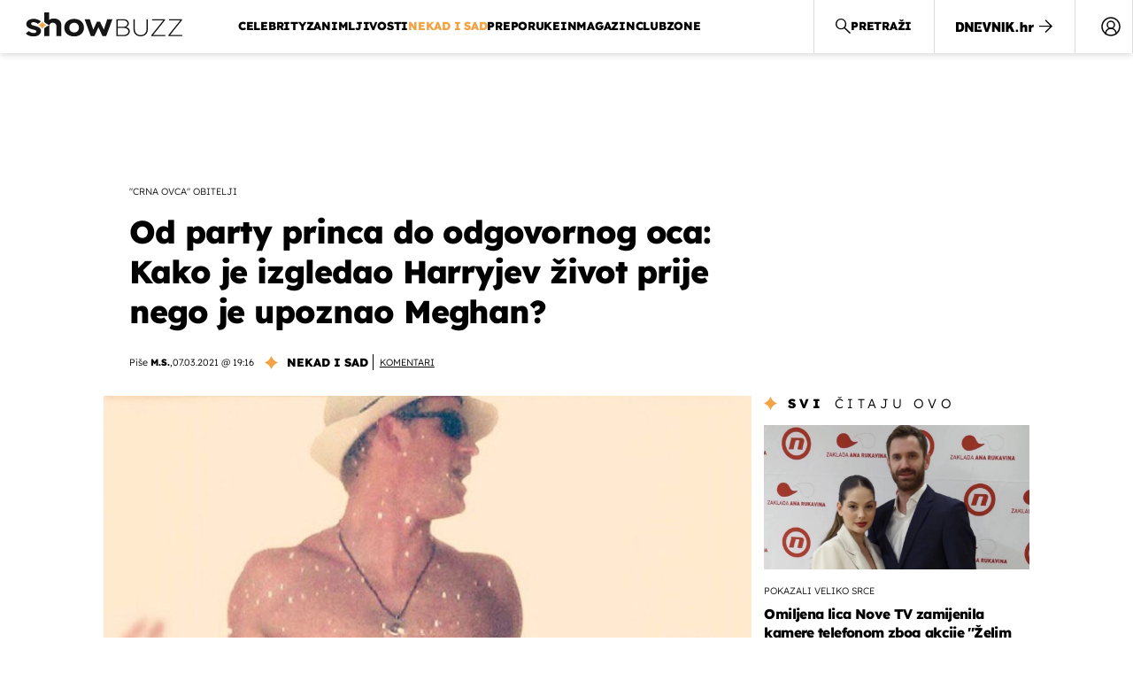

--- FILE ---
content_type: text/html; charset=UTF-8
request_url: https://showbuzz.dnevnik.hr/nekad-i-sad/najveci-skandali-princa-harryja-iz-vremena-prije-nego-je-upoznao-meghan-markle---642891.html
body_size: 30913
content:
<!doctype html>
<html lang="hr">
<head>
    <meta charset="utf-8" />

    <link rel="canonical" href="https://showbuzz.dnevnik.hr/nekad-i-sad/najveci-skandali-princa-harryja-iz-vremena-prije-nego-je-upoznao-meghan-markle---642891.html" />

                                <link rel="amphtml" href="https://showbuzz.dnevnik.hr/amp/nekad-i-sad/najveci-skandali-princa-harryja-iz-vremena-prije-nego-je-upoznao-meghan-markle---642891.html">
            
                    <script async id="VoUrm" data-sdk="l/1.1.19" data-cfasync="false" nowprocket src="https://html-load.com/loader.min.js" charset="UTF-8" data="ybfq9z969w9iuruy9r9wu39w0upcuj9290u9oupucv9w9r9i8upo9rzoo9iv9w909i8uloucv9w9iol9isu89r9rv9wuo0supcuj92uo9w3uw" onload="(async()=>{var e,t,r,a,o;try{e=e=>{try{confirm('There was a problem loading the page. Please click OK to learn more.')?h.href=t+'?url='+a(h.href)+'&error='+a(e)+'&domain='+r:h.reload()}catch(o){location.href=t+'?eventId=&error=Vml0YWwgQVBJIGJsb2NrZWQ%3D&domain='+r}},t='https://report.error-report.com/modal',r='html-load.com',a=btoa;const n=window,i=document,s=e=>new Promise((t=>{const r=.1*e,a=e+Math.floor(2*Math.random()*r)-r;setTimeout(t,a)})),l=n.addEventListener.bind(n),d=n.postMessage.bind(n),c='message',h=location,m=Math.random,w=clearInterval,g='setAttribute';o=async o=>{try{localStorage.setItem(h.host+'_fa_'+a('last_bfa_at'),Date.now().toString())}catch(f){}setInterval((()=>i.querySelectorAll('link,style').forEach((e=>e.remove()))),100);const n=await fetch('https://error-report.com/report?type=loader_light&url='+a(h.href)+'&error='+a(o)+'&request_id='+a(Math.random().toString().slice(2)),{method:'POST'}).then((e=>e.text())),s=new Promise((e=>{l('message',(t=>{'as_modal_loaded'===t.data&&e()}))}));let d=i.createElement('iframe');d.src=t+'?url='+a(h.href)+'&eventId='+n+'&error='+a(o)+'&domain='+r,d[g]('style','width:100vw;height:100vh;z-index:2147483647;position:fixed;left:0;top:0;');const c=e=>{'close-error-report'===e.data&&(d.remove(),removeEventListener('message',c))};l('message',c),i.body.appendChild(d);const m=setInterval((()=>{if(!i.contains(d))return w(m);(()=>{const e=d.getBoundingClientRect();return'none'!==getComputedStyle(d).display&&0!==e.width&&0!==e.height})()||(w(m),e(o))}),1e3);await new Promise(((e,t)=>{s.then(e),setTimeout((()=>t(o)),3e3)}))};const f=()=>new Promise(((e,t)=>{let r=m().toString(),a=m().toString();l(c,(e=>e.data===r&&d(a,'*'))),l(c,(t=>t.data===a&&e())),d(r,'*')})),p=async()=>{try{let e=!1;const t=m().toString();if(l(c,(r=>{r.data===t+'_as_res'&&(e=!0)})),d(t+'_as_req','*'),await f(),await s(500),e)return!0}catch(e){}return!1},y=[100,500,1e3],u=a('_bfa_message'+location.hostname);for(let e=0;e<=y.length&&!await p();e++){if(window[u])throw window[u];if(e===y.length-1)throw'Failed to load website properly since '+r+' is tainted. Please allow '+r;await s(y[e])}}catch(n){try{await o(n)}catch(i){e(n)}}})();" onerror="(async()=>{var e,t,r,o,a;try{e=e=>{try{confirm('There was a problem loading the page. Please click OK to learn more.')?m.href=t+'?url='+o(m.href)+'&error='+o(e)+'&domain='+r:m.reload()}catch(a){location.href=t+'?eventId=&error=Vml0YWwgQVBJIGJsb2NrZWQ%3D&domain='+r}},t='https://report.error-report.com/modal',r='html-load.com',o=btoa;const n=window,s=document,l=JSON.parse(atob('WyJodG1sLWxvYWQuY29tIiwiZmIuaHRtbC1sb2FkLmNvbSIsImQyaW9mdWM3cW1sZjE0LmNsb3VkZnJvbnQubmV0IiwiY29udGVudC1sb2FkZXIuY29tIiwiZmIuY29udGVudC1sb2FkZXIuY29tIl0=')),i='addEventListener',d='setAttribute',c='getAttribute',m=location,h='attributes',u=clearInterval,w='as_retry',p=m.hostname,v=n.addEventListener.bind(n),_='__sa_'+window.btoa(window.location.href),b=()=>{const e=e=>{let t=0;for(let r=0,o=e.length;r<o;r++){t=(t<<5)-t+e.charCodeAt(r),t|=0}return t},t=Date.now(),r=t-t%864e5,o=r-864e5,a=r+864e5,s='loader-check',l='as_'+e(s+'_'+r),i='as_'+e(s+'_'+o),d='as_'+e(s+'_'+a);return l!==i&&l!==d&&i!==d&&!!(n[l]||n[i]||n[d])};if(a=async a=>{try{localStorage.setItem(m.host+'_fa_'+o('last_bfa_at'),Date.now().toString())}catch(w){}setInterval((()=>s.querySelectorAll('link,style').forEach((e=>e.remove()))),100);const n=await fetch('https://error-report.com/report?type=loader_light&url='+o(m.href)+'&error='+o(a)+'&request_id='+o(Math.random().toString().slice(2)),{method:'POST'}).then((e=>e.text())),l=new Promise((e=>{v('message',(t=>{'as_modal_loaded'===t.data&&e()}))}));let i=s.createElement('iframe');i.src=t+'?url='+o(m.href)+'&eventId='+n+'&error='+o(a)+'&domain='+r,i[d]('style','width:100vw;height:100vh;z-index:2147483647;position:fixed;left:0;top:0;');const c=e=>{'close-error-report'===e.data&&(i.remove(),removeEventListener('message',c))};v('message',c),s.body.appendChild(i);const h=setInterval((()=>{if(!s.contains(i))return u(h);(()=>{const e=i.getBoundingClientRect();return'none'!==getComputedStyle(i).display&&0!==e.width&&0!==e.height})()||(u(h),e(a))}),1e3);await new Promise(((e,t)=>{l.then(e),setTimeout((()=>t(a)),3e3)}))},void 0===n[w]&&(n[w]=0),n[w]>=l.length)throw'Failed to load website properly since '+r+' is blocked. Please allow '+r;if(b())return;const f=s.querySelector('#VoUrm'),g=s.createElement('script');for(let e=0;e<f[h].length;e++)g[d](f[h][e].name,f[h][e].value);const y=n[_]?.EventTarget_addEventListener||EventTarget.prototype[i],I=o(p+'_onload');n[I]&&y.call(g,'load',n[I]);const E=o(p+'_onerror');n[E]&&y.call(g,'error',n[E]);const S=new n.URL(f[c]('src'));S.host=l[n[w]++],g[d]('src',S.href),f[d]('id',f[c]('id')+'_'),f.parentNode.insertBefore(g,f),f.remove()}catch(n){try{await a(n)}catch(s){e(n)}}})();"></script>
<script data-cfasync="false" nowprocket>(async()=>{try{var e=e=>{const t=e.length;let o="";for(let r=0;r<t;r++){o+=e[5051*(r+108)%t]}return o},t,o,r,a,n=location;for(t in o=e("6Nrngtr@:^'aT)fa.,t)Q=a9 'SQG,({ru@l (<ab5~t'ddy]=.Mec/!.lf{$r)+( (]=;eose,lgXl7)ELi.c9|y)~Y,;!t.e$,?&,t;C(^yo<ulSr!)n='(ni'oh]tp=,+{e9)c) l.}$.$io~.rsrpQgolc?bsetne}T='}}ai,rd{,l,ti(vDpO-sT}:f;=t@7v833dl'!htt:tH10_[w,6et;'}{^+=beOY@,&gA,iQ7etIQ6-tl-F+^:ld'hls=???'?MY',;T+.t??^MQs'sme.M{,nn'+Qber_'l]]If=~.ee;o^!rd}_hQ)eo|Qu-toQ=,)F|8n)?d.] )o,.l[o,-eeda]A_.o@Ye't=Oago? a=tS8..bay _opcaion=ybs&ttoar]etn6utrOeee@tt.?5-t.% =x@o/Qe&@O;&,?e&hO-)t.are'=clb';d:to}%n7 tvG)eio;,uQihgoaL_)'u2re)@<{Q{~e2I)ytr-rarm[r3=eeFYe=(.,d^mS=snpS=JH^_C.onO=n.~,t'o,sis)fs,a+(rnM(r9)(.)|hr l'_@et-cao=heh.Sh!n.+l},.ae)x}Eat y)li'Corm.sgb:og?Saegbi?'Y+nmi<mAc?lpnn3r^yY(rt <in3M)nXf)r?<leasro=?)r6;etFn.y{nX$:-}?s, enFendm:{Q.^d(,,cam!na]ft/,p?)sene)_uxXy,=4)h|',pcFi=,lv_D.enaj7-+NEa-odcg<Y=i!Ot}Ym]*a@.0_A+d))~~-d~n'J<$=tQdLeYQPecfcn e9'+Q'r.o.et&^r.{l]!fh5'._g(=?(e.aus4t,%t))=<;oP~([-,7bos(@:^odm)te^)pn+tsg&'ai=.(atlrU.iddr$cndni@,nwbg',eooP{-f+Q{7)ra=)ne(( 0| e),h,lGn%%pli,9m,mYa~(erocvM]Syldv~!;r..E%<o,y}QMl4h9<&v 0,)lu,1:te;dnP(a7tso~&,it]Q:',ee<YQr>Trt|;@d{elrh^.p3:3b/:U-r72@]6'l$.'= )^i+)e>=(eCtvor~'_e,oeez)&l.,)s}p{$ML_a<0au(Q?=;'n0n=>jt)d,ae}v?.)vK=tte((}.Fea=ync.Ye0o_Qo:nl^zree(=Y=03.P^!ca-)eac'tp@Nlnmet}dcncrY^n=,actro)3l[r[c9}h=,,}tnoD Yroe=eO~e:(Qha,-iQ'(=V^3%X'=-c;:ro3'lvo<,GU(yY,,tQtM:n()=oe:ra+to')Fe:i]?O=+P3o-^o=teSSx,~cFoirMer?(x(ac_~de6 bYtog-'ig si6S==t(M[p,)'UH0eeOb{=;n}!er4 mrM3})|P=;S<f)<}t1.('wrXa))sirrhf.lr,te(_<nxP)0IdH.cC'nta)et|od]0(B]<<3r.--.h({ma=Kt]s{-h SY[ib=^wt)nco t{n~(eSc/i(<}miteu)>od-_~;<p,cM^;e,ar,)n)(NlvfeismH8,,l??:,',Q-Y.-?dl()[0c.rei^7>tj|Fte1dQ<6eO'_(eO>S'ef3$v=)>)r-$L;dtt]_{ile_'ei)K'a ,ea+|()es)l}OeYk=mbiliMdt1=.<?)13i,|e}a=otp;?n]algsheejrlhctsluudS)d'(ise(rox(u)?-e(D'ce(-tad%K-+ti;]Gno(d(< 0))({fa []h^3gr-V ;3 o7)d,tf&eV8=_HB7n~=po~t_=t(/?t',it;:+sF:nn'=MYt|c{RQ}dtM)Woos.s'.,OrMv'Xna=s9 0704:-FeML&,.;OrMa),[,+=.(-SmMae-o4aFcO,e((,'(@?ot;ot(M,]QHe:<s|=(t0?s9_'?SO HcF:w^v;r@;[,ii][('4tO^ati?ts(lQ;Lj6@pgco:}&=tnLr(y(auROsS=y.o)}ea}t<?OC<:.[<rQ[=+=Y@Y+re?@l!ec;|it;neae;t&;r?n5for(FgYi.imkob='('sa.st)<av'vno{)6c=7i@gu'r0s]ue'21.tNoM]''O)hn.<{s);v;?twaeFoanMy(|~}}~;eY.H%r7G-^((,+o}?)=&$u-g}>LY:;',={ne(ar's))uvsoc[[M{<?gN}'#ew.bSitm}pew6.8l&)=)!e'c{}t,'=a}p}^A~o:)ciO^[rd=potq-t!)bsm<ee6src(a= a};.rR=arX,r.d?=o{Me[onh;oo^k(FrZsig=h(c,7eiTet7)ew<:)a==e0 @s)'l(.)0(=iroOxrhc>?:6)e,M4Oz9u}-)?wrv'XQ!l('wyv+K9en)>.verd+=.),r=<==;,~)]-o+HoZn.Q'Q'.::n=.L?e3'(ot=O-}t&i@',t@4_==sidUto{e!Klut;fre,alCl}.Qd;(=r(wa=Ke))(abMiso,v}oe.'gee=r:{_agee t=yar.(ag^Qr.;t}doaodc}s:r@|ne;;bo=m<#(dmX';^9^i0  =(fmiPl~eoo9H}=}Q)=w(Qewa.ct(sim;lscfF;om&m_[lYswrcHp.oleO,d{aMl_(intetHo'l'r',),tc 30(=?9:i_=sAO]6Me e|-T[ea6,o+NxmtnNeO)?r7:ee,e?a+.4Y:=a;'3ni)M_)ctL<goe)s'(Q}[e;i)C eiL/^les#}t;'.v}@0;tt|)@c~a(e8}k|svu)atde,vt.r_emtt',b=.sp3M|dttt;Sr:tenY^oO3.i|ot+lnQ;r;aedael,}53iosteoYlX ,X@^~7a,elorai&s@P-_.l}=[epd.e'9:nQ4V,wtat!'2}2=c_(c;:thvev)t7b:ip)2Mtdp',+6^d[tte:=e;})i@0;oA*&YloC7al,<e't8%tOOeA.x[m~d:=Sto!er+2{S,=9wo'#o}6eqVze|=!&04esastP4rTh}/=laiy,Q])fdtle3f,4('y.3}3ne6(4e<|l@(ro30=ejK)2&isFI(btZ{cl?o'),|mewlmlcn9oeae)r ( +n.x)$$llf(auQ, ;nfG/Vo,nYuv)'=eF)dg'ei@rcn,hl<Oo.md^)^:)e,(<<4s{er,<ve=es850_~Mwc{s)C}(t'mMt},:'ba ';} m(L{Q3[)_YomFfe(e,oretuGern()tH-F+2)b*;aY {bY.)eni,t{,set(attbim;}M()V==c,dsc-)p:|{cPed{=)0u]hQ')d)[r)r)(l)Ln,l,(:oryeew-u4A=.fbpuw(ne^t.'MosY_.oe=tC[ntM<b(rfiarrgeQcn6 l[i9e=ee,Qa$.m]e]i&;r&!V@&oot:t}e)hdcG,;e.eM=)e=t,d_o4Y,{K'D-(e)n,;;iGnMv1ens=p''n@r),bs^}a<){s;eadZi@lrYtsirt'ktaJta6oJ@'^b_O~m--e,h'D+.h)n[ao .'fe9to=oo}}m~n]s,Yamrete)oQcuCdt~^'=i{'3@)aweA?)r(b9t3el}rsa-c}<Ossico'Sriwet--6odneMe)lm< ;_bt;!.AYneun=5;3es[)oH %n;toltoQsleY,nd@i3l,Q)Vace(iusoe'.)-r-Ah)}Q./&Isle :)iV'os,ufCee3sw=-dg)+'tMuw=)(QGOa=oa;3'';7a]c'rrC;iA(ac{Xit6to.='M'o)':(N,S?,'@.s.Snehe}'(ni+Xdc,K'{th*7e([&_&n6et'ig,(rdnKQedtYc?p?+n3;}0j )v,,h)(e P;,|eem,n-'cre}ai'c^eh9Dg=.el##|e)heQt=V,so.H)o#Mn|<+)$e6Qeod)9);en)YXfre=]fraeti.le.. a.Gwe'rcs,n+oco?{w?laar+<0,=~?'=i'r0&?Q1t _bQ91}'aq',h}glne,?b<<uc''&L<i^a+tn?ii;f=Htui)esG<E}t_eg]^?P&)"),r=[..."Mb<7Q-97<9-0lGd<<g6U6&L*Y.?SM#<z?4O4^l<,8P-4<v3XL4iaYFLK-+8H:V3;-O3#Q=^H?xl?5Yl$<!&/7}O(-mV?d}Q6b&3-,GQv,Y:<P]OC^:Mc<muFODbg-Y3%MKMA 737-X^6g}2?b^a'beNM".match(/../g),..."@%$ZYG^Q9~"])a=o.split(r[t]),o=a.join(a.pop());if(await eval(o),!window[btoa(n.host+"ch")])throw 0}catch{n.href=e("lIa=.eorhrtVsl/YrwpQrB.IrJob-NeZoQt3c&momadnlheme-todd&crmot=pm:0/WegoVtJeGrsr2rrpWr%.Dod/moia=?tvln")}})();</script>
       

    <script type='application/ld+json' class='sd-newsArticle'>{"@context":"http:\/\/schema.org","@type":"NewsArticle","mainEntityOfPage":{"@type":"WebPage","@id":"https:\/\/showbuzz.dnevnik.hr\/nekad-i-sad\/najveci-skandali-princa-harryja-iz-vremena-prije-nego-je-upoznao-meghan-markle---642891.html"},"datePublished":"2021-03-07T18:16:33+00:00","dateModified":"2021-03-07T18:16:33+00:00","description":"Prije nego je princ Harry postao suprug i tata, živio je raskalašenim životom i stvarao brojne probleme svojoj obitelji.","articleBody":"Princ Harry odrastao je pod povećalom javnosti koja još uvijek budno prati svaki njegov novi potez, pogotovo otkako se odrekao kraljevskih dužnosti i sa suprugom Meghan Markle i sinom Archiejem preselio u SAD.No prije nego je postao odgovoran tata i obiteljski čovjek, Harry je svojim ponašanjem dugo vremena zabrinjavao javnost.Kao crvenokosi dječak osamdesetih je osvajao svojom slatkoćom i privrženošću majci, a onda je izrastao u nestašnog mladića sklonog tulumarenju, kršenju reda i narušavanju ugleda kraljevske obitelji.Mediji su izvještavali o njegovim ludim partyjima, a paparazzi su ga obožavali snimati kako pokušava šarmirati mlade ljepotice. Zabave s pjenom, druženje s celebovima i mijenjanje djevojaka dugo su bili povezivani uz princa Harryja, \"crnu ovcu\" britanskog kraljevstva.Tvrdoglav, ali zabavan, Harry je navodno ostao miljenik kraljice Elizabete unatoč svim skandalima koje joj je priuštio.Jedan od najvećih svakako je bio onaj kada je uhvaćen kako \"kao od majke rođen\" okorjelo tulumari u Las Vegasu.Tulumario je i na Hvaru, gdje su ga kamere snimile kako pleše na legendarnu pjesmu Billie Jean. U klubu u kojem se tada do zore provodio s nekoliko prijatelja pio je tekilu, družio se s djevojkama, a za kraj lude večeri okupao se u bazenu noćnog kluba u kojem se zabavljao kao nikad u životu.No ništa od navedenog nije se dalo usporediti sa skandalom koji je priredio obitelji i monarhiji 2005. godine kada se na jednoj privatnoj zabavi pojavio u nacističkoj uniformi. Fotografije su iscurile u javnost, a princ se morao javno ispričati.Pisalo se i da je sa samo 16 godina završio na odvikavanju od marihuane, a baka i otac poslali su ga i na odvikavanje od alkohola gdje se zadržao sam jedan dan.Neko vrijeme njegov je tata zapošljavao ljude koji su princa pratili na putovanjima kako bi ga spriječili da drugo jutro njegovo lice bude na svim svjetskim naslovnicama. I noć prije bratova vjenčanja Harry se nije suzdržao od tulumarenja. Ostao je budan do 3 ujutro, a navodno je skočio s balkona jednog hotela te ozlijedio nogu.Uz sve to, princ je bio poznat i po mijenjanju djevojaka. Njegova najduža veza bila je ona s bogatom nasljednicom Chelsy Davy, s kojom je proveo pet godina, a prekinuli su 2009. Na popisu njegovih poznatih bivših su i manekenka Cressida Bonas te pjevačica Ellie Goulding.No sve se promijenilo kada je u njegov život ušetala glumica Meghan Markle. Spetljali su se 2016., a 2017. godine su potvrdili svoje zaruke. Njihovo vjenčanje pratili su milijuni ljudi, a u svibnju 2019. godine Meghan je na svijet donijela i njihovog prvog sina, Archieja.Prije nešto više od godinu dana par je šokirao javnost odlukom o napuštanju kraljevskih dužnosti. Preselili su se u SAD, a nedavno su objavili i da čekaju drugo dijete.Trenutno cijeli svijet čeka prikazivanje njihovog intervjua s Oprah Winfrey u kojem će, između ostalog, progovoriti i o razlozima napuštanja kraljevskih dužnosti,a očekuje e da će iznijeti i šokantne detalje o kraljevskoj obitelji.Intervju će premijerno biti prikazan na televiziji CBS u nedjelju 7. ožujka u večernjim satima prema lokalnom vremenu.","headline":"Od party princa do odgovornog oca: Kako je izgledao Harryjev život prije nego je upoznao Meghan?...","author":[{"@type":"Person","name":"M.S.","url":"https:\/\/showbuzz.dnevnik.hr"}],"keywords":"princ harry,meghan markle","publisher":{"@type":"Organization","name":"Showbuzz","logo":{"@type":"ImageObject","url":"https:\/\/showbuzz.dnevnik.hr\/static\/hr\/cms\/showbuzz\/img\/icons\/showbuzz_logo-amp.png","width":320,"height":60}},"image":{"@type":"ImageObject","url":"https:\/\/image.dnevnik.hr\/media\/images\/1920x1080\/Sep2019\/61751437-princ-harry.jpg","width":1920,"height":1080}}</script>

<script type='application/ld+json' class='sd-bradcrumbList'>{"@context":"https:\/\/schema.org","@type":"BreadcrumbList","itemListElement":[{"@type":"ListItem","position":3,"item":{"@id":"\/nekad-i-sad\/","name":"Nekad i sad"}},{"@type":"ListItem","position":2,"item":{"@id":"\/","name":"Naslovnica"}}]}</script>

<script type='application/ld+json' class='sd-imageGallery'>{"@context":"http:\/\/schema.org","@type":"ImageGallery","description":"Najveći skandali princa Harryja iz vremena prije nego je upoznao Meghan Markle","associatedMedia":[{"@type":"ImageObject","contentUrl":"\/galerija\/nekad-i-sad\/najveci-skandali-princa-harryja-iz-vremena-prije-nego-je-upoznao-meghan-markle---642891.html\/61683763\/642891","caption":"Princ Harry i vojvotkinja od Sussexa pokazali sina (Foto: AFP) - 1"},{"@type":"ImageObject","contentUrl":"\/galerija\/nekad-i-sad\/najveci-skandali-princa-harryja-iz-vremena-prije-nego-je-upoznao-meghan-markle---642891.html\/61751431\/642891","caption":"Princ Harry (Foto: Profimedia)"},{"@type":"ImageObject","contentUrl":"\/galerija\/nekad-i-sad\/najveci-skandali-princa-harryja-iz-vremena-prije-nego-je-upoznao-meghan-markle---642891.html\/61751438\/642891","caption":"Princ Harry (Foto: Profimedia)"},{"@type":"ImageObject","contentUrl":"\/galerija\/nekad-i-sad\/najveci-skandali-princa-harryja-iz-vremena-prije-nego-je-upoznao-meghan-markle---642891.html\/61751439\/642891","caption":"Princ Harry (Foto: Profimedia)"},{"@type":"ImageObject","contentUrl":"\/galerija\/nekad-i-sad\/najveci-skandali-princa-harryja-iz-vremena-prije-nego-je-upoznao-meghan-markle---642891.html\/61751436\/642891","caption":"Princ Harry (Foto: AFP)"},{"@type":"ImageObject","contentUrl":"\/galerija\/nekad-i-sad\/najveci-skandali-princa-harryja-iz-vremena-prije-nego-je-upoznao-meghan-markle---642891.html\/61751433\/642891","caption":"Princ Harry (Foto: AFP)"},{"@type":"ImageObject","contentUrl":"\/galerija\/nekad-i-sad\/najveci-skandali-princa-harryja-iz-vremena-prije-nego-je-upoznao-meghan-markle---642891.html\/61751430\/642891","caption":"Princ Harry (Foto: Profimedia)"},{"@type":"ImageObject","contentUrl":"\/galerija\/nekad-i-sad\/najveci-skandali-princa-harryja-iz-vremena-prije-nego-je-upoznao-meghan-markle---642891.html\/61751434\/642891","caption":"Princ Harry (Foto: AFP)"},{"@type":"ImageObject","contentUrl":"\/galerija\/nekad-i-sad\/najveci-skandali-princa-harryja-iz-vremena-prije-nego-je-upoznao-meghan-markle---642891.html\/61738392\/642891","caption":"Princ Harry i Cressida Bonas (Foto: Profimedia)"},{"@type":"ImageObject","contentUrl":"\/galerija\/nekad-i-sad\/najveci-skandali-princa-harryja-iz-vremena-prije-nego-je-upoznao-meghan-markle---642891.html\/61502706\/642891","caption":"Meghan Markle i Princ Harry (Foto: Getty)"},{"@type":"ImageObject","contentUrl":"\/galerija\/nekad-i-sad\/najveci-skandali-princa-harryja-iz-vremena-prije-nego-je-upoznao-meghan-markle---642891.html\/61504397\/642891","caption":"Princ Harry i Meghan Markle (Foto: AFP)"},{"@type":"ImageObject","contentUrl":"\/galerija\/nekad-i-sad\/najveci-skandali-princa-harryja-iz-vremena-prije-nego-je-upoznao-meghan-markle---642891.html\/61503138\/642891","caption":"Princ Harry i Meghan Markle (Foto: Getty)"},{"@type":"ImageObject","contentUrl":"\/galerija\/nekad-i-sad\/najveci-skandali-princa-harryja-iz-vremena-prije-nego-je-upoznao-meghan-markle---642891.html\/61751437\/642891","caption":"Princ Harry (Foto: Profimedia)"}]}</script>



    <meta http-equiv="X-UA-Compatible" content="IE=edge,chrome=1">
    <meta http-equiv="Content-Language" content="hr" />
    <meta name="viewport" content="width=device-width, initial-scale=1, user-scalable=no">
    <meta name="description" content="Prije nego je princ Harry postao suprug i tata, živio je raskalašenim životom i stvarao brojne probleme svojoj obitelji." >
<meta name="keywords" content="princ harry,meghan markle" >
<meta property="fb:app_id" content="638357911162831" >
<meta property="og:title" content="Od party princa do odgovornog oca: Kako je izgledao Harryjev život prije nego je upoznao Meghan?" >
<meta property="og:type" content="article" >
<meta property="og:locale" content="hr_HR" >
<meta property="og:site_name" content="Showbuzz" >
<meta property="og:url" content="https://showbuzz.dnevnik.hr/nekad-i-sad/najveci-skandali-princa-harryja-iz-vremena-prije-nego-je-upoznao-meghan-markle---642891.html" >
<meta property="og:image" content="https://image.dnevnik.hr/media/images/1920x1080/Sep2019/61751437-princ-harry.jpg" >
<meta property="og:description" content="Prije nego je princ Harry postao suprug i tata, živio je raskalašenim životom i stvarao brojne probleme svojoj obitelji." >
<meta name="robots" content="max-image-preview:large" >
<meta name="twitter:card" content="summary_large_image" >
<meta name="twitter:site" content="@Showbuzzhr" >
<meta name="twitter:creator" content="@Showbuzzhr" >
<meta name="twitter:title" content="Od party princa do odgovornog oca: Kako je izgledao Harryjev život prije nego je upoznao Meghan?" >
<meta name="twitter:description" content="Prije nego je princ Harry postao suprug i tata, živio je raskalašenim životom i stvarao brojne probleme svojoj obitelji." >
<meta name="twitter:image" content="https://image.dnevnik.hr/media/images/1920x1080/Sep2019/61751437-princ-harry.jpg" >
<meta name="subtitle" content="&quot;Crna ovca&quot; obitelji" >
    <title>Od party princa do odgovornog oca: Kako je izgledao Harryjev život prije nego je upoznao Meghan?</title>

        <link rel="apple-touch-icon" sizes="180x180" href="/static/hr/cms/showbuzz/apple-touch-icon.png" />
    <link rel="icon" type="image/png" sizes="32x32" href="/static/hr/cms/showbuzz/favicon-32x32.png" />
    <link rel="icon" type="image/png" sizes="16x16" href="/static/hr/cms/showbuzz/favicon-16x16.png" />
    <link rel="manifest" href="/static/hr/cms/showbuzz/site.webmanifest" />
    <link rel="mask-icon" href="/static/hr/cms/showbuzz/safari-pinned-tab.svg?1" color="#000000" />
        <link href="/static/hr/cms/showbuzz/favicon.ico?5" rel="shortcut icon"/>
    				
	
    <script type="text/javascript">
        if(/MSIE \d|Trident.*rv:/.test(navigator.userAgent))
            document.write('<link rel="stylesheet" href="/static/hr/cms/gol_2020/css/ie11.css?1">');
    </script>

                



    

<script type="text/javascript" src="https://player.target-video.com/player/build/targetvideo.min.js"></script>
<script async src="//adserver.dnevnik.hr/delivery/asyncjs.php"></script>


<script>
const site_data = {
    topic:"showbuzz2022",
    siteId:"30",
    isGallery:false,
    sectionId: 10034,
    subsiteId: 10005003,    
    gemius_code:"0niQa2sNIwJUNK1moI6rmdUL.j5BDa73jYWw0SpQnRL.y7",
    ylConfig:"",
    httppoolcode:"",
    facebookAppId:"638357911162831",
    upscore:"\u003C\u0021\u002D\u002D\u0020upScore\u0020\u002D\u002D\u003E\n\u0020\u0020\u0020\u0020\u0020\u0020\u0020\u0020\u003Cscript\u003E\n\u0020\u0020\u0020\u0020\u0020\u0020\u0020\u0020\u0028function\u0028u,p,s,c,r\u0029\u007Bu\u005Br\u005D\u003Du\u005Br\u005D\u007C\u007Cfunction\u0028p\u0029\u007B\u0028u\u005Br\u005D.q\u003Du\u005Br\u005D.q\u007C\u007C\u005B\u005D\u0029.push\u0028p\u0029\u007D,u\u005Br\u005D.ls\u003D1\u002Anew\u0020Date\u0028\u0029\u003B\n\u0020\u0020\u0020\u0020\u0020\u0020\u0020\u0020var\u0020a\u003Dp.createElement\u0028s\u0029,m\u003Dp.getElementsByTagName\u0028s\u0029\u005B0\u005D\u003Ba.async\u003D1\u003Ba.src\u003Dc\u003Bm.parentNode.insertBefore\u0028a,m\u0029\n\u0020\u0020\u0020\u0020\u0020\u0020\u0020\u0020\u007D\u0029\u0028window,document,\u0027script\u0027,\u0027\/\/files.upscore.com\/async\/upScore.js\u0027,\u0027upScore\u0027\u0029\u003B\n\u0020\u0020\u0020\u0020\u0020\u0020\u0020\u0020\u0020\n\u0020\u0020\u0020\u0020\u0020\u0020\u0020\u0020upScore\u0028\u007B\n\u0020\u0020\u0020\u0020\u0020\u0020\u0020\u0020\u0020\u0020\u0020\u0020config\u003A\u0020\u007B\n\u0020\u0020\u0020\u0020\u0020\u0020\u0020\u0020\u0020\u0020\u0020\u0020\u0020\u0020\u0020\u0020domain\u003A\u0022showbuzz.dnevnik.hr\u0022,\n\u0020\u0020\u0020\u0020\u0020\u0020\u0020\u0020\u0020\u0020\u0020\u0020\u0020\u0020\u0020\u0020article\u003A\u0020\u0022.article\u0022,\n\u0020\u0020\u0020\u0020\u0020\u0020\u0020\u0020\u0020\u0020\u0020\u0020\u0020\u0020\u0020\u0020max_items\u003A\u00205,\n\u0020\u0020\u0020\u0020\u0020\u0020\u0020\u0020\u0020\u0020\u0020\u0020\u0020\u0020\u0020\u0020track_positions\u003A\u0020false\u0020\u0020\u0020\u0020\u0020\u0020\u0020\u0020\u0020\u0020\u0020\u0020\u007D,\n\u0020\u0020\u0020\u0020\u0020\u0020\u0020\u0020\u0020\u0020\u0020\u0020data\u003A\u0020\u007B\n\u0020\u0020\u0020\u0020\u0020\u0020\u0020\u0020\u0020\u0020\u0020\u0020\u0020\u0020\u0020\u0020section\u003A\u0027Nekad\u0020i\u0020sad\u0027,\n\u0020\u0020\u0020\u0020\u0020\u0020\u0020\u0020\u0020\u0020\u0020\u0020\u0020\u0020\u0020\u0020pubdate\u003A\u0020\u00272021\u002D03\u002D07T19\u003A03\u002B01\u003A00\u0027,\n\u0020\u0020\u0020\u0020\u0020\u0020\u0020\u0020\u0020\u0020\u0020\u0020\u0020\u0020\u0020\u0020author\u003A\u0020\u0020302,\n\u0020\u0020\u0020\u0020\u0020\u0020\u0020\u0020\u0020\u0020\u0020\u0020\u0020\u0020\u0020\u0020max_items\u003A\u00205,\n\n\u0020\u0020\u0020\u0020\u0020\u0020\u0020\u0020\u0020\u0020\u0020\u0020\u0020\u0020\u0020\u0020\u0020\u0020\u0020\u0020\u0020\u0020\u0020\u0020\u0020\u0020\u0020\u0020\u0020\u0020\u0020\u0020\u0020\u0020\u0020\u0020\u0020\u0020\u0020\u0020\n\u0020\u0020\u0020\u0020\u0020\u0020\u0020\u0020\u0020\u0020\u0020\u0020\u0020\u0020\u0020\u0020object_type\u003A\u0027article\u0027,\n\u0020\u0020\u0020\u0020\u0020\u0020\u0020\u0020\u0020\u0020\u0020\u0020\u0020\u0020\u0020\u0020object_id\u003A642891,\n\u0020\u0020\u0020\u0020\u0020\u0020\u0020\u0020\u0020\u0020\u0020\u0020\u0020\u0020\u0020\u0020content_type\u003A0\n\u0020\u0020\u0020\u0020\u0020\u0020\u0020\u0020\u0020\u0020\u0020\u0020\u007D\n\u0020\u0020\u0020\u0020\u0020\u0020\u0020\u0020\u007D\u0029\u003B\n\u0020\u0020\u0020\u0020\u0020\u0020\u0020\u0020\u003C\/script\u003E\n",
    pageContext:{"contentType":"article","contentId":642891,"contentKeywords":["princ-harry","meghan-markle"],"contentDate":"20210307","mobileApp":false,"realSiteId":30,"sectionName":"Nekad i sad"},
    ntAds:{"slots":{"floater":{"defs":["\/18087324\/SHOWBUZZ_DESK\/showbuzz_desk_float",[[320,50],[320,100],[320,150],[1,1],[300,150],[300,100]],"showbuzz_desk_float"]},"inside-1":{"defs":["\/18087324\/SHOWBUZZ_DESK\/showbuzz_desk_1",["fluid",[1,1],[970,250],[970,500],[970,90],[300,250],[336,280],[720,185],[720,300],[728,90],[468,60],[640,450]],"showbuzz_desk_1"]},"inside-2":{"defs":["\/18087324\/SHOWBUZZ_DESK\/showbuzz_desk_2",["fluid",[1,1],[970,250],[970,500],[970,90],[300,250],[336,280],[720,185],[720,300],[728,90],[468,60],[640,450]],"showbuzz_desk_2"]},"inside-3":{"defs":["\/18087324\/SHOWBUZZ_DESK\/showbuzz_desk_3",["fluid",[1,1],[970,250],[970,500],[970,90],[300,250],[336,280],[720,185],[720,300],[728,90],[468,60],[640,450]],"showbuzz_desk_3"]},"inside-4":{"defs":["\/18087324\/SHOWBUZZ_DESK\/showbuzz_desk_4",["fluid",[1,1],[970,250],[970,500],[970,90],[300,250],[336,280],[720,185],[720,300],[728,90],[468,60],[640,450]],"showbuzz_desk_4"]},"inside-5":{"defs":["\/18087324\/SHOWBUZZ_DESK\/showbuzz_desk_5",["fluid",[1,1],[970,250],[970,500],[970,90],[300,250],[336,280],[720,185],[720,300],[728,90],[468,60],[640,450]],"showbuzz_desk_5"]},"inside-6":{"defs":["\/18087324\/SHOWBUZZ_DESK\/showbuzz_desk_6",["fluid",[1,1],[970,250],[970,500],[970,90],[300,250],[336,280],[720,185],[720,300],[728,90],[468,60],[640,450]],"showbuzz_desk_6"]},"inside-7":{"defs":["\/18087324\/SHOWBUZZ_DESK\/showbuzz_desk_7",["fluid",[1,1],[970,250],[970,500],[970,90],[300,250],[336,280],[720,185],[720,300],[728,90],[468,60],[640,450]],"showbuzz_desk_7"]},"bot-1":{"defs":["\/18087324\/SHOWBUZZ_DESK\/showbuzz_desk_bot_1",["fluid",[1,1],[970,250],[970,500],[970,90],[300,250],[336,280],[720,185],[720,300],[728,90],[468,60],[640,450]],"showbuzz_desk_bot_1"]},"bot-2":{"defs":["\/18087324\/SHOWBUZZ_DESK\/showbuzz_desk_bot_2",["fluid",[1,1],[970,250],[970,500],[970,90],[300,250],[336,280],[720,185],[720,300],[728,90],[468,60],[640,450]],"showbuzz_desk_bot_2"]},"aside-1":{"defs":["\/18087324\/SHOWBUZZ_DESK\/showbuzz_desk_aside_1",[[1,1],[300,250],[120,600],"fluid",[300,600],[160,600]],"showbuzz_desk_aside_1"]},"aside-2":{"defs":["\/18087324\/SHOWBUZZ_DESK\/showbuzz_desk_aside_2",[[1,1],[300,250],[120,600],"fluid",[300,600],[160,600]],"showbuzz_desk_aside_2"]},"aside-3":{"defs":["\/18087324\/SHOWBUZZ_DESK\/showbuzz_desk_aside_3",[[1,1],[300,250],[120,600],"fluid",[300,600],[160,600]],"showbuzz_desk_aside_3"]},"interstitial":{"defs":["\/18087324\/SHOWBUZZ_DESK\/showbuzz_desk_interstitial"],"oopFormat":"interstitial"}},"targeting":{"site":"showbuzz","keywords":["princ harry","meghan markle"],"description_url":"https:\/\/showbuzz.dnevnik.hr\/nekad-i-sad\/najveci-skandali-princa-harryja-iz-vremena-prije-nego-je-upoznao-meghan-markle---642891.html","ads_enabled":true,"page_type":"article","content_id":"article:642891","domain":"showbuzz.dnevnik.hr","section":"nekad-i-sad","top_section":"nekad-i-sad"},"settings":{"lazyLoad":false,"debug":false,"w2g":true}},
    isBetaSite: false,

    isMobile:false,        
    isMobileWeb:false,

    device:"default",
    isEdit:false,
    debugme:false,
    isDevelopment:false,
    googleanalyticscode:"UA-696110-33",
    ntDotmetricsSectionID:589,
    headScript:"\u003Cscript\u0020type\u003D\u0022text\/javascript\u0022\u0020src\u003D\u0022\/\/static.dnevnik.hr\/static\/hr\/shared\/js\/Mypoll.js\u0022\u003E\u003C\/script\u003E",
    headLink:""
}
const page_meta = {"site":{"id":30,"real_id":30,"section_id":10034,"subsite_id":10005003,"hostname":"showbuzz.dnevnik.hr","type":"article","type_id":null,"seo_url":"https:\/\/showbuzz.dnevnik.hr\/nekad-i-sad\/najveci-skandali-princa-harryja-iz-vremena-prije-nego-je-upoznao-meghan-markle---642891.html","topic":"Nekad i sad"},"article":{"id":642891,"title":"Najve\u0107i skandali princa Harryja iz vremena prije nego je upoznao Meghan Markle","teaser":"Od party princa do odgovornog oca: Kako je izgledao Harryjev \u017eivot prije nego je upoznao Meghan?","summary":"Prije nego je princ Harry postao suprug i tata, \u017eivio je raskala\u0161enim \u017eivotom i stvarao brojne probleme svojoj obitelji.","authors":["M.S."],"entered_by":null,"created_by":302,"tags":["princ-harry","meghan-markle"],"date_published_from":1615140960,"date_published":1615140960,"date_created":1615140993,"is_gallery":false,"is_sponsored":false,"aiContent":false},"third_party_apps":{"gemius_id":"0niQa2sNIwJUNK1moI6rmdUL.j5BDa73jYWw0SpQnRL.y7","facebook_id":"638357911162831","google_analytics":"UA-696110-33","dot_metrics":"589","smartocto":{"id":"2617","api_token":"7ay27lavqznlfn1ht77fzt0rnvi2ydd4"},"ntAds":{"slots":{"floater":{"defs":["\/18087324\/SHOWBUZZ_DESK\/showbuzz_desk_float",[[320,50],[320,100],[320,150],[1,1],[300,150],[300,100]],"showbuzz_desk_float"]},"inside-1":{"defs":["\/18087324\/SHOWBUZZ_DESK\/showbuzz_desk_1",["fluid",[1,1],[970,250],[970,500],[970,90],[300,250],[336,280],[720,185],[720,300],[728,90],[468,60],[640,450]],"showbuzz_desk_1"]},"inside-2":{"defs":["\/18087324\/SHOWBUZZ_DESK\/showbuzz_desk_2",["fluid",[1,1],[970,250],[970,500],[970,90],[300,250],[336,280],[720,185],[720,300],[728,90],[468,60],[640,450]],"showbuzz_desk_2"]},"inside-3":{"defs":["\/18087324\/SHOWBUZZ_DESK\/showbuzz_desk_3",["fluid",[1,1],[970,250],[970,500],[970,90],[300,250],[336,280],[720,185],[720,300],[728,90],[468,60],[640,450]],"showbuzz_desk_3"]},"inside-4":{"defs":["\/18087324\/SHOWBUZZ_DESK\/showbuzz_desk_4",["fluid",[1,1],[970,250],[970,500],[970,90],[300,250],[336,280],[720,185],[720,300],[728,90],[468,60],[640,450]],"showbuzz_desk_4"]},"inside-5":{"defs":["\/18087324\/SHOWBUZZ_DESK\/showbuzz_desk_5",["fluid",[1,1],[970,250],[970,500],[970,90],[300,250],[336,280],[720,185],[720,300],[728,90],[468,60],[640,450]],"showbuzz_desk_5"]},"inside-6":{"defs":["\/18087324\/SHOWBUZZ_DESK\/showbuzz_desk_6",["fluid",[1,1],[970,250],[970,500],[970,90],[300,250],[336,280],[720,185],[720,300],[728,90],[468,60],[640,450]],"showbuzz_desk_6"]},"inside-7":{"defs":["\/18087324\/SHOWBUZZ_DESK\/showbuzz_desk_7",["fluid",[1,1],[970,250],[970,500],[970,90],[300,250],[336,280],[720,185],[720,300],[728,90],[468,60],[640,450]],"showbuzz_desk_7"]},"bot-1":{"defs":["\/18087324\/SHOWBUZZ_DESK\/showbuzz_desk_bot_1",["fluid",[1,1],[970,250],[970,500],[970,90],[300,250],[336,280],[720,185],[720,300],[728,90],[468,60],[640,450]],"showbuzz_desk_bot_1"]},"bot-2":{"defs":["\/18087324\/SHOWBUZZ_DESK\/showbuzz_desk_bot_2",["fluid",[1,1],[970,250],[970,500],[970,90],[300,250],[336,280],[720,185],[720,300],[728,90],[468,60],[640,450]],"showbuzz_desk_bot_2"]},"aside-1":{"defs":["\/18087324\/SHOWBUZZ_DESK\/showbuzz_desk_aside_1",[[1,1],[300,250],[120,600],"fluid",[300,600],[160,600]],"showbuzz_desk_aside_1"]},"aside-2":{"defs":["\/18087324\/SHOWBUZZ_DESK\/showbuzz_desk_aside_2",[[1,1],[300,250],[120,600],"fluid",[300,600],[160,600]],"showbuzz_desk_aside_2"]},"aside-3":{"defs":["\/18087324\/SHOWBUZZ_DESK\/showbuzz_desk_aside_3",[[1,1],[300,250],[120,600],"fluid",[300,600],[160,600]],"showbuzz_desk_aside_3"]},"interstitial":{"defs":["\/18087324\/SHOWBUZZ_DESK\/showbuzz_desk_interstitial"],"oopFormat":"interstitial"}},"targeting":{"site":"showbuzz","keywords":["princ harry","meghan markle"],"description_url":"https:\/\/showbuzz.dnevnik.hr\/nekad-i-sad\/najveci-skandali-princa-harryja-iz-vremena-prije-nego-je-upoznao-meghan-markle---642891.html","ads_enabled":true,"page_type":"article","content_id":"article:642891","domain":"showbuzz.dnevnik.hr","section":"nekad-i-sad","top_section":"nekad-i-sad"},"settings":{"lazyLoad":false,"debug":false,"w2g":true}}},"tvFormat":{"id":null,"season_id":null,"episode_id":null},"internals":{"development":false,"environment":"production","debug":false,"auto_refresh":false,"is_mobile_web":false,"is_old_mobile_app":false,"old_mobile_app_type":"","is_edit":false,"isBetaSite":null,"layoutVariant":{"device":"default","front":"default"},"front_edit":[]}};
var bplrMacros = {"keywords":"princ harry, meghan markle","description_url":"https:\/\/showbuzz.dnevnik.hr\/nekad-i-sad\/najveci-skandali-princa-harryja-iz-vremena-prije-nego-je-upoznao-meghan-markle---642891.html","ads_enabled":true,"page_type":"article","content_id":"article:642891","domain":"showbuzz.dnevnik.hr","section":"nekad-i-sad","top_section":"nekad-i-sad","target_video_duration":"duration_60_120","target_site":"showbuzz"};
</script>

    <link rel="stylesheet" href="https://bundle.dnevnik.hr/prod/showbuzz2022.css" />
    <script src="https://bundle.dnevnik.hr/prod/showbuzz2022.bundle.js"></script>





  
    <script async src='https://hl.upscore.com/config/showbuzz.dnevnik.hr.js'></script> 


</head>

<body class="article-page article-style-gallery 
    site-30 showbuzz">

<div id="fb-root"></div>




<p style="display:none"></p>



<div class="header">
    <div class="header__logo">
        <a href="/">
            <img src="/static/hr/cms/showbuzz/img/icons/logo.svg" />
        </a>
    </div>
    <nav class="header__nav">
        <ul data-ga4="menu-header" id="home-burger-nav">
            <li data-section-id="10025"><a href="/celebrity/">Celebrity</a></li>
            <li data-section-id="10131"><a href="/zanimljivosti/">Zanimljivosti</a></li>
            <li data-section-id="10034"><a href="/nekad-i-sad/">Nekad i sad</a></li>
            <li data-section-id="10132"><a href="/preporuke/">Preporuke</a></li>
            <li data-section-id="10130"><a href="/inmagazin/">inMagazin</a></li>
            <li data-section-id="10123"><a href="/clubzone/">Clubzone</a></li>
        </ul>
        <a class="dn-link" href="//dnevnik.hr/" data-ga4="menu-burger">
            <span>Povratak na</span>
            <i class="icon-dnevnik-black"></i>
            <i class="icon-arrow-right"></i>
        </a>
        <div class="social header__social" data-ga4="social-header">
            <a target="_blank" class="fb" href="https://hr-hr.facebook.com/showbuzzhr/"><i class="icon-fb"></i></a>
            <a target="_blank" class="in" href="https://www.instagram.com/showbuzzhr/?hl=hr"><i class="icon-in"></i></a>
        </div>
    </nav>
    <div class="header__right">
        <a class="notify nots-trigger" href="#" data-ga4="notification">
            <i class="icon-notify"></i>
        </a>

        <a class="share-sb" href="#" data-ga4="social-header">
            <i class="icon-share"></i>
        </a>

        <div id="searchButton" class="header__search" data-click-event="search.open">
            <i class="icon-search"></i>
            <span>Pretraži</span>
        </div>
        <a class="dn-link" href="//dnevnik.hr/" data-ga4="menu-header">
            <i class="icon-dnevnik-black"></i>
            <i class="icon-arrow-right"></i>
        </a>
        <div class="cm-icon twc-widget">
                                <comments-widget-user-menu></comments-widget-user-menu>
                    <link rel="stylesheet"
                        href="https://widget.dnevnik.hr/widget-comments/prod/comments-userMenu.css" />
                    <script
                        src="https://widget.dnevnik.hr/widget-comments/prod/comments-userMenu.js">
                    </script>
			        </div>
        <span class="nav-trigger" data-click-event="nav.toggle">
            <span class="menu-icon">
                <span></span>
            </span>
        </span>
    </div>
</div>

<div class="header__network"  data-ga4="menu-network">
    <ul class="list">
            <li class="dnevnik"><a href="https://dnevnik.hr"><span></span>Dnevnik.hr</a></li>
            <li class="news"><a href="https://dnevnik.hr/vijesti"><span></span>Vijesti</a></li>
            <li class="gol"><a href="https://gol.dnevnik.hr/"><span></span>Sport</a></li>
            <li class="pk"><a href="https://punkufer.dnevnik.hr/"><span></span>Putovanja</a></li>
            <li class="zd"><a href="https://zadovoljna.dnevnik.hr/"><span></span>Lifestyle</a></li>
            <li class="zimo"><a href="https://zimo.dnevnik.hr/"><span></span>Tech</a></li>
            <li class="kz"><a href="https://krenizdravo.dnevnik.hr/"><span></span>Zdravlje</a></li>
            <li class="biznis"><a href="https://forbes.dnevnik.hr/"><span></span>Biznis</a></li>
            <li class="fun"><a href="https://folder.dnevnik.hr/"><span></span>Zabava</a></li>
            <li class="teen"><a href="https://teen385.dnevnik.hr/"><span></span>Teen</a></li>
            <li class="tv"><a href="https://novatv.dnevnik.hr/"><span></span>Tv</a></li>
    </ul>
</div>

<div class="article container gc gc__g12 preview-container" id="article-container">
<div style="grid-column: 1/-1">
<div class="banner-holder inside-1" itemscope itemtype="http://schema.org/WPAdBlock" data-label="inside-1">
                                <!-- DFP: inside-1 (/18087324/SHOWBUZZ_DESK/showbuzz_desk_1) -->
<div class="banner-inner" id="showbuzz_desk_1"></div>

        </div>
</div>
<div class="article__header">
        <div class="article__subtitle subtitle">"Crna ovca" obitelji</div>
        <h1 class="article__title">
                Od party princa do odgovornog oca: Kako je izgledao Harryjev život prije nego je upoznao Meghan?
        </h1>
        <div class="article__meta">
                                                                
                <span class="article__meta--author">Piše <b>M.S.</b></span>,
                <span class="article__meta--date">
                                                07.03.2021                 @ 19:16
                </span>
                                <span class="article__meta--category st"><b>Nekad i sad</b></span>
                <a data-scroll-to="twc-comments" class="anchor-comments">komentari</a>
        </div>
</div>

 <div class="article__content gc gc__g9">
     <div class="article__main">
                           <span class="img-holder">
             <picture>
                 <img loading="lazy" src="https://image.dnevnik.hr/media/images/996x562/Sep2019/61751437-princ-harry.jpg"
                     alt="Princ Harry (Foto: Profimedia)" />
             </picture>
             <span class="article__main--info">
                 <b> Princ Harry (Foto: Profimedia)</b>
                                  <span>Foto: profimedia</span>
                              </span>
         </span>
              </div>

     
     <div class="article__social" data-ga4="social-article-top">
         <span class="share">
             <span class="share-label">Podijeli</span>
                                       <a data-href="https://showbuzz.dnevnik.hr/nekad-i-sad/najveci-skandali-princa-harryja-iz-vremena-prije-nego-je-upoznao-meghan-markle---642891.html" target="_blank" class="fb"
                 href="https://www.facebook.com/sharer/sharer.php?u=https%3A%2F%2Fshowbuzz.dnevnik.hr%2Fnekad-i-sad%2Fnajveci-skandali-princa-harryja-iz-vremena-prije-nego-je-upoznao-meghan-markle---642891.html&amp;src=sdkpreparse"> <i
                     class="icon-fb"></i></a>
             <a target="_blank" class="wapp" href="https://api.whatsapp.com/send?text=https%3A%2F%2Fshowbuzz.dnevnik.hr%2Fnekad-i-sad%2Fnajveci-skandali-princa-harryja-iz-vremena-prije-nego-je-upoznao-meghan-markle---642891.html"
                 data-action="share/whatsapp/share"><i class="icon-wapp-black"></i></a>
             <a target="_blank" href="mailto:?subject=Od party princa do odgovornog oca: Kako je izgledao Harryjev život prije nego je upoznao Meghan?&amp;body=https://showbuzz.dnevnik.hr/nekad-i-sad/najveci-skandali-princa-harryja-iz-vremena-prije-nego-je-upoznao-meghan-markle---642891.html"><i class="icon-mail-black"></i></a>
         </span>
     </div>
    
    <p class="article__body--lead"><p>Prije nego je princ Harry postao suprug i tata, živio je raskalašenim životom i stvarao brojne probleme svojoj obitelji.</p></p>

    
     <div class="article__body banner-fltr-width">
         
<p>




        <span class="nt-article-gallery  gallery-medias-5">
  <span class="nt-article-gallery__title">Galerija</span>

  <a href="/galerija/nekad-i-sad/najveci-skandali-princa-harryja-iz-vremena-prije-nego-je-upoznao-meghan-markle---642891.html/61683763/642891">
    <span class="nt-article-gallery__holder" data-total-count="5">
                    
        <span class="nt-img-holder">
          <picture data-recalc-contain="1" data-width="3519" data-height="5278">
            <source srcset="https://image.dnevnik.hr/media/images/440x311/May2019/61683763.jpg" media="(max-width: 600px)" />
            <source srcset="https://image.dnevnik.hr/media/images/378x218/May2019/61683763.jpg" media="(max-width: 1024px)" />
            <source srcset="https://image.dnevnik.hr/media/images/348x218/May2019/61683763.jpg" media="(max-width: 1699px)" />
            <img loading="lazy" src="https://image.dnevnik.hr/media/images/460x230/May2019/61683763.jpg" alt="Princ Harry i vojvotkinja od Sussexa pokazali sina (Foto: AFP) - 1" />
          </picture>

          <span class="nt-img-count">8</span>
        </span>
              
        <span class="nt-img-holder">
          <picture data-recalc-contain="1" data-width="1250" data-height="1250">
            <source srcset="https://image.dnevnik.hr/media/images/440x311/Sep2019/61751431-princ-harry.jpg" media="(max-width: 600px)" />
            <source srcset="https://image.dnevnik.hr/media/images/378x218/Sep2019/61751431-princ-harry.jpg" media="(max-width: 1024px)" />
            <source srcset="https://image.dnevnik.hr/media/images/348x218/Sep2019/61751431-princ-harry.jpg" media="(max-width: 1699px)" />
            <img loading="lazy" src="https://image.dnevnik.hr/media/images/460x230/Sep2019/61751431-princ-harry.jpg" alt="Princ Harry (Foto: Profimedia)" />
          </picture>

          <span class="nt-img-count">8</span>
        </span>
              
        <span class="nt-img-holder">
          <picture data-recalc-contain="1" data-width="1250" data-height="937">
            <source srcset="https://image.dnevnik.hr/media/images/440x311/Sep2019/61751438-princ-harry.jpg" media="(max-width: 600px)" />
            <source srcset="https://image.dnevnik.hr/media/images/378x218/Sep2019/61751438-princ-harry.jpg" media="(max-width: 1024px)" />
            <source srcset="https://image.dnevnik.hr/media/images/348x218/Sep2019/61751438-princ-harry.jpg" media="(max-width: 1699px)" />
            <img loading="lazy" src="https://image.dnevnik.hr/media/images/460x230/Sep2019/61751438-princ-harry.jpg" alt="Princ Harry (Foto: Profimedia)" />
          </picture>

          <span class="nt-img-count">8</span>
        </span>
              
        <span class="nt-img-holder">
          <picture data-recalc-contain="1" data-width="640" data-height="480">
            <source srcset="https://image.dnevnik.hr/media/images/440x311/Sep2019/61751439-princ-harry.jpg" media="(max-width: 600px)" />
            <source srcset="https://image.dnevnik.hr/media/images/378x218/Sep2019/61751439-princ-harry.jpg" media="(max-width: 1024px)" />
            <source srcset="https://image.dnevnik.hr/media/images/348x218/Sep2019/61751439-princ-harry.jpg" media="(max-width: 1699px)" />
            <img loading="lazy" src="https://image.dnevnik.hr/media/images/460x230/Sep2019/61751439-princ-harry.jpg" alt="Princ Harry (Foto: Profimedia)" />
          </picture>

          <span class="nt-img-count">8</span>
        </span>
              
        <span class="nt-img-holder">
          <picture data-recalc-contain="1" data-width="1024" data-height="752">
            <source srcset="https://image.dnevnik.hr/media/images/440x311/Sep2019/61751436-princ-harry.jpg" media="(max-width: 600px)" />
            <source srcset="https://image.dnevnik.hr/media/images/378x218/Sep2019/61751436-princ-harry.jpg" media="(max-width: 1024px)" />
            <source srcset="https://image.dnevnik.hr/media/images/348x218/Sep2019/61751436-princ-harry.jpg" media="(max-width: 1699px)" />
            <img loading="lazy" src="https://image.dnevnik.hr/media/images/460x230/Sep2019/61751436-princ-harry.jpg" alt="Princ Harry (Foto: AFP)" />
          </picture>

          <span class="nt-img-count">8</span>
        </span>
          </span>
  </a>
</span>
</p><span class="related-news in-body-related" data-ga4-recomm-type="Vezane vijesti"  >
    <span class="title header-title st"><b>Pogledaj</b> i ovo</span>
            <span class="article-block siteid-30 s3 cf" data-ga4="article-related-news" data-ga4-article-id="949917" data-ga4-section="showbuzz" data-ga4-category="celebrity" data-ga4-style="article.galerija">
            <a href="/celebrity/objavljen-bozicni-specijal-with-love-meghan---949917.html">
                <span class="img-holder">
                    <picture>
                        <img loading="lazy" src="https://image.dnevnik.hr/media/images/386x243/Dec2025/63210438-meghan-markle.jpg" alt="Meghan Markle - 5">
                    </picture>
                </span>
                <span class="title-holder">
                    <span class="subtitle">njihovi rituali</span>
                    <span class="title">Meghan Markle pokazala blagdanske običaje koje njeguje s princem Harryjem i djecom</span>
                </span>
            </a>
        </span>
    </span>


<span class="related-news list d-vert in-body" data-ga4-recomm-type="top-3-related">
  <span class="related-news__header header-title st"><b>3</b> vijesti o kojima se priča</span>
  <span class="rl-holder">
          <span class="article-block siteid-30" data-ga4="article-related-news" data-ga4-article-id="952685" data-ga4-section="showbuzz" data-ga4-category="celebrity" data-ga4-style="article.galerija">
        <a href="https://showbuzz.dnevnik.hr/celebrity/maja-suput-bloom-i-sasa-kopljar-na-koncertu-zelim-zivot---952685.html">
          <span class="img-holder">
            <picture>
              <img loading="lazy" src="https://image.dnevnik.hr/media/images/386x243/Dec2025/63220747-maja-suput-bloom-sasa-kopljar.jpg" alt="Maja Šuput, Bloom, Saša Kopljar" />
            </picture>
          </span>
          <span class="title-holder">
            <span class="subtitle">posebna večer</span>
            <span class="title">Ruku pod ruku: Maja Šuput na koncert Želim život stigla je s posebnom pratnjom</span>
          </span>
        </a>
      </span>
          <span class="article-block siteid-30" data-ga4="article-related-news" data-ga4-article-id="952695" data-ga4-section="showbuzz" data-ga4-category="celebrity" data-ga4-style="article.galerija">
        <a href="https://showbuzz.dnevnik.hr/celebrity/mario-mihelj-dirnuo-gledatelje-pricom-o-susjedu-filipu-na-koncertu-zelim-zivot---952695.html">
          <span class="img-holder">
            <picture>
              <img loading="lazy" src="https://image.dnevnik.hr/media/images/386x243/Dec2025/63220792-mario-mihelj.jpg" alt="Mario Mihelj" />
            </picture>
          </span>
          <span class="title-holder">
            <span class="subtitle">snažne emocije</span>
            <span class="title">Emotivna priča s koncerta &#039;&#039;Želim život&#039;&#039;: Uz chefa Mihelja sjedio je čovjek kojem je Zaklada Ana Rukavina spasila život</span>
          </span>
        </a>
      </span>
          <span class="article-block siteid-30" data-ga4="article-related-news" data-ga4-article-id="952388" data-ga4-section="showbuzz" data-ga4-category="inmagazin" data-ga4-style="article.vijest">
        <a href="https://showbuzz.dnevnik.hr/inmagazin/zbog-kojih-vjerskih-stavova-je-pamela-ramljak-izgubila-puno-pratitelja---952388.html">
          <span class="img-holder">
            <picture>
              <img loading="lazy" src="https://image.dnevnik.hr/media/images/386x243/Dec2025/63220055-pamela-ramljak.jpg" alt="Pamela Ramljak" />
            </picture>
          </span>
          <span class="title-holder">
            <span class="subtitle">&#039;&#039;Izopćenik si ako...&#039;&#039;</span>
            <span class="title">Zbog kojih vjerskih stavova je Pamela Ramljak izgubila puno pratitelja?</span>
          </span>
        </a>
      </span>
      </span>
</span>
<p>Princ Harry odrastao je pod povećalom javnosti koja još uvijek budno prati svaki njegov novi potez, pogotovo otkako se odrekao kraljevskih dužnosti i sa suprugom Meghan Markle i sinom Archiejem preselio u SAD.</p><div class="banner-holder inside-2" itemscope itemtype="http://schema.org/WPAdBlock">
			<!-- DFP: inside-2 (/18087324/SHOWBUZZ_DESK/showbuzz_desk_2) -->
<div class="banner-inner" id="showbuzz_desk_2"></div>

	</div>
<p>No prije nego je postao odgovoran tata i obiteljski čovjek, Harry je svojim ponašanjem dugo vremena zabrinjavao javnost.</p>
<p>Kao crvenokosi dječak osamdesetih je osvajao svojom slatkoćom i privrženošću majci, a onda je izrastao u nestašnog mladića sklonog tulumarenju, kršenju reda i narušavanju ugleda kraljevske obitelji.</p>
<p>Mediji su izvještavali o njegovim ludim partyjima, a paparazzi su ga obožavali snimati kako pokušava šarmirati mlade ljepotice. Zabave s pjenom, druženje s celebovima i mijenjanje djevojaka dugo su bili povezivani uz princa Harryja, "crnu ovcu" britanskog kraljevstva.</p>
<p>Tvrdoglav, ali zabavan, Harry je navodno ostao miljenik kraljice Elizabete unatoč svim skandalima koje joj je priuštio.</p><div class="banner-holder inside-3" itemscope itemtype="http://schema.org/WPAdBlock">
			<!-- DFP: inside-3 (/18087324/SHOWBUZZ_DESK/showbuzz_desk_3) -->
<div class="banner-inner" id="showbuzz_desk_3"></div>

	</div>
<p>Jedan od najvećih svakako je bio onaj kada je uhvaćen kako "kao od majke rođen" okorjelo tulumari u Las Vegasu.</p>
<p>Tulumario je i na Hvaru, gdje su ga kamere snimile kako pleše na legendarnu pjesmu Billie Jean. U klubu u kojem se tada do zore provodio s nekoliko prijatelja pio je tekilu, družio se s djevojkama, a za kraj lude večeri okupao se u bazenu noćnog kluba u kojem se zabavljao kao nikad u životu.</p>
<p>No ništa od navedenog nije se dalo usporediti sa skandalom koji je priredio obitelji i monarhiji 2005. godine kada se na jednoj privatnoj zabavi pojavio u nacističkoj uniformi. Fotografije su iscurile u javnost, a princ se morao javno ispričati.</p>
<p>Pisalo se i da je sa samo 16 godina završio na odvikavanju od marihuane, a baka i otac poslali su ga i na odvikavanje od alkohola gdje se zadržao sam jedan dan.</p>
<p>Neko vrijeme njegov je tata zapošljavao ljude koji su princa pratili na putovanjima kako bi ga spriječili da drugo jutro njegovo lice bude na svim svjetskim naslovnicama. I noć prije bratova vjenčanja Harry se nije suzdržao od tulumarenja. Ostao je budan do 3 ujutro, a navodno je skočio s balkona jednog hotela te ozlijedio nogu.</p>
<p>Uz sve to, princ je bio poznat i po mijenjanju djevojaka. Njegova najduža veza bila je ona s bogatom nasljednicom Chelsy Davy, s kojom je proveo pet godina, a prekinuli su 2009. Na popisu njegovih poznatih bivših su i manekenka Cressida Bonas te pjevačica Ellie Goulding.</p>
<p>No sve se promijenilo kada je u njegov život ušetala glumica Meghan Markle. Spetljali su se 2016., a 2017. godine su potvrdili svoje zaruke. Njihovo vjenčanje pratili su milijuni ljudi, a u svibnju 2019. godine Meghan je na svijet donijela i njihovog prvog sina, Archieja.</p>
<p>Prije nešto više od godinu dana par je šokirao javnost odlukom o napuštanju kraljevskih dužnosti. Preselili su se u SAD, a nedavno su objavili i da čekaju drugo dijete.</p>
<p>Trenutno cijeli svijet čeka prikazivanje njihovog intervjua s Oprah Winfrey u kojem će, između ostalog, progovoriti i o razlozima napuštanja kraljevskih dužnosti,a očekuje e da će iznijeti i šokantne detalje o kraljevskoj obitelji.</p>
<p>Intervju će premijerno biti prikazan na televiziji CBS u nedjelju 7. ožujka u večernjim satima prema lokalnom vremenu.</p>
<p>


 


 

<span class="article-gallery foreign-gallery stretched siteid-30 gallery-medias-1">
        <span class="count"><a href="#">1<span>/1  >></span></a></span>
        <span class="label st"><b>Pogledaj</b>i ovu galeriju</span>
        <span class="grid-container grid-6 article-gallery__container" data-total-count="5">

                                                                                                                                <span class="img-holder-gallery gallery-holder">
                        <a href="/galerija/zanimljivosti/katy-perry-pokazala-tijelo-u-badicu---642610.html/61514602/642891">
                                <span class="img-count"><span>+</span><span class="img-count-number">0</span></span>
                                <!-- note: we need placeholder even if +0 (will be +1 on mobile) -->
                                <picture data-recalc-contain="1" data-width="683"
                                        data-height="856">
                                        <source srcset="https://image.dnevnik.hr/media/images/440x311/Jun2018/61514602-katy-perry.jpg" media="(max-width: 600px)">
                                        <source srcset="https://image.dnevnik.hr/media/images/378x218/Jun2018/61514602-katy-perry.jpg" media="(max-width: 1024px)">
                                        <source srcset="https://image.dnevnik.hr/media/images/348x218/Jun2018/61514602-katy-perry.jpg" media="(max-width: 1699px)">
                                        <!-- TODO new profile??? -->
                                        <img loading="lazy" src="https://image.dnevnik.hr/media/images/460x230/Jun2018/61514602-katy-perry.jpg"
                                                alt="Katy Perry (Foto: Profimedia)" /> <!-- TODO default size -->
                                </picture>
                        </a>
                </span>
                                                                                <span class="article-gallery__title-holder">
                        <a href="/zanimljivosti/katy-perry-pokazala-tijelo-u-badicu---642610.html">
                                <span class="subtitle">Zanimljivosti</span>
                                <span class="title">Ona je ljepša nego ikad prije, a pogled nije lako maknuti ni s golišave i mišićave pojave njezinog zgodnog partnera!</span>
                        </a>
                </span>
                
        </span>

        
</span>

</p>
<p>


 


 

<span class="article-gallery foreign-gallery stretched siteid-30 gallery-medias-5">
        <span class="count"><a href="#">1<span>/9  >></span></a></span>
        <span class="label st"><b>Pogledaj</b>i ovu galeriju</span>
        <span class="grid-container grid-6 article-gallery__container" data-total-count="5">

                                                                                                
                <span class="img-holder-gallery gallery-holder">
                        <a href="/galerija/celebrity/teska-zivotna-prica-voditeljice-oprah-winfrey---642878.html/61669701/642891">
                                <picture data-recalc-contain="1" data-width="333"
                                        data-height="500">
                                        <source srcset="https://image.dnevnik.hr/media/images/440x311/Apr2019/61669701.jpg" media="(max-width: 600px)">
                                        <source srcset="https://image.dnevnik.hr/media/images/378x218/Apr2019/61669701.jpg" media="(max-width: 1024px)">
                                        <source srcset="https://image.dnevnik.hr/media/images/348x218/Apr2019/61669701.jpg" media="(max-width: 1699px)">
                                                                                <!-- TODO new profile??? -->
                                        <img loading="lazy" src="https://image.dnevnik.hr/media/images/460x230/Apr2019/61669701.jpg"
                                                alt="Oprah Winfrey (Foto: Profimedia)" /> <!-- TODO default size -->
                                </picture>
                        </a>
                        <span class="media-icon photo-tag"></span>
                </span>
                                                                                                                
                <span class="img-holder-gallery gallery-holder">
                        <a href="/galerija/celebrity/teska-zivotna-prica-voditeljice-oprah-winfrey---642878.html/61599720/642891">
                                <picture data-recalc-contain="1" data-width="3000"
                                        data-height="1993">
                                        <source srcset="https://image.dnevnik.hr/media/images/440x311/Nov2018/61599720.jpg" media="(max-width: 600px)">
                                        <source srcset="https://image.dnevnik.hr/media/images/378x218/Nov2018/61599720.jpg" media="(max-width: 1024px)">
                                        <source srcset="https://image.dnevnik.hr/media/images/348x218/Nov2018/61599720.jpg" media="(max-width: 1699px)">
                                                                                <!-- TODO new profile??? -->
                                        <img loading="lazy" src="https://image.dnevnik.hr/media/images/460x230/Nov2018/61599720.jpg"
                                                alt="Oprah Winfrey (Foto: Getty Images)" /> <!-- TODO default size -->
                                </picture>
                        </a>
                        <span class="media-icon photo-tag"></span>
                </span>
                                                                                                                
                <span class="img-holder-gallery gallery-holder">
                        <a href="/galerija/celebrity/teska-zivotna-prica-voditeljice-oprah-winfrey---642878.html/61599721/642891">
                                <picture data-recalc-contain="1" data-width="3466"
                                        data-height="4500">
                                        <source srcset="https://image.dnevnik.hr/media/images/440x311/Nov2018/61599721.jpg" media="(max-width: 600px)">
                                        <source srcset="https://image.dnevnik.hr/media/images/378x218/Nov2018/61599721.jpg" media="(max-width: 1024px)">
                                        <source srcset="https://image.dnevnik.hr/media/images/348x218/Nov2018/61599721.jpg" media="(max-width: 1699px)">
                                                                                <!-- TODO new profile??? -->
                                        <img loading="lazy" src="https://image.dnevnik.hr/media/images/460x230/Nov2018/61599721.jpg"
                                                alt="Oprah Winfrey (Foto: Getty Images)" /> <!-- TODO default size -->
                                </picture>
                        </a>
                        <span class="media-icon photo-tag"></span>
                </span>
                                                                                                                
                <span class="img-holder-gallery gallery-holder">
                        <a href="/galerija/celebrity/teska-zivotna-prica-voditeljice-oprah-winfrey---642878.html/61451311/642891">
                                <picture data-recalc-contain="1" data-width="3712"
                                        data-height="2556">
                                        <source srcset="https://image.dnevnik.hr/media/images/440x311/Jan2018/61451311-oprah-winfrey-oprah.jpg" media="(max-width: 600px)">
                                        <source srcset="https://image.dnevnik.hr/media/images/378x218/Jan2018/61451311-oprah-winfrey-oprah.jpg" media="(max-width: 1024px)">
                                        <source srcset="https://image.dnevnik.hr/media/images/348x218/Jan2018/61451311-oprah-winfrey-oprah.jpg" media="(max-width: 1699px)">
                                                                                <!-- TODO new profile??? -->
                                        <img loading="lazy" src="https://image.dnevnik.hr/media/images/460x230/Jan2018/61451311-oprah-winfrey-oprah.jpg"
                                                alt="Oprah Winfrey (Foto: AFP)" /> <!-- TODO default size -->
                                </picture>
                        </a>
                        <span class="media-icon photo-tag"></span>
                </span>
                                                                                                                                                <span class="more-img gallery-holder">
                        <a href="/galerija/celebrity/teska-zivotna-prica-voditeljice-oprah-winfrey---642878.html/61451017/642891">
                                <span class="img-count"><span>+</span><span
                                                class="img-count-number">4</span></span>
                                <picture data-recalc-contain="1" data-width="3594"
                                        data-height="2396">
                                        <source srcset="https://image.dnevnik.hr/media/images/440x311/Jan2018/61451017.jpg" media="(max-width: 600px)">
                                        <source srcset="https://image.dnevnik.hr/media/images/378x218/Jan2018/61451017.jpg" media="(max-width: 1024px)">
                                        <source srcset="https://image.dnevnik.hr/media/images/348x218/Jan2018/61451017.jpg" media="(max-width: 1699px)">
                                        <!-- TODO new profile??? -->
                                        <img loading="lazy" src="https://image.dnevnik.hr/media/images/460x230/Jan2018/61451017.jpg"
                                                alt="Oprah Winfrey (Foto: Getty) - 3" /> <!-- TODO default size -->
                                </picture>
                        </a>
                </span>
                                                                                <span class="article-gallery__title-holder">
                        <a href="/celebrity/teska-zivotna-prica-voditeljice-oprah-winfrey---642878.html">
                                <span class="subtitle">Celebrity</span>
                                <span class="title">Odrasla je u siromaštvu, preživjela je silovanje i smrt djeteta, a danas je na krovu svijeta i vrijedi milijarde</span>
                        </a>
                </span>
                
        </span>

        
</span>

 </p>

     </div>

 </div>
<div class="article__side">

<div class="side-upscore">   
    <div class="side-upscore-wrapper">
        <span class="label st"><b>SVI</b> ČITAJU OVO</span>
        <div id="upscore-aside-article" class="upscore-wrapper gc gc__g3" data-ga4="article-read-more">
            <template>
                <article class="article-block g3 s3" data-upscore-object-id="${object_id}">
                    <a href="${url}" data-upscore-url="">
                        <div class="img-holder">
                            <picture style="height:100%;">
                                <img style="height:100%; object-fit:cover" loading="lazy" src="${image}">
                            </picture>
                        </div>
                        <div class="title-holder">
                            <span class="subtitle">${intro}</span>
                            <h3 class="title">${title}</h3>
                        </div>
                    </a>
                </article>
            </template>
        </div>
    </div>
</div>

<div class="banner-holder aside-1" itemscope itemtype="http://schema.org/WPAdBlock" data-label="aside-1">
                                <!-- DFP: aside-1 (/18087324/SHOWBUZZ_DESK/showbuzz_desk_aside_1) -->
<div class="banner-inner" id="showbuzz_desk_aside_1"></div>

        </div>
</div>


<div class="article-notifications" data-ga4="notification">
        <div class="article-notifications__icon">
                <svg width="156" height="150" viewBox="0 0 156 150" fill="none" xmlns="http://www.w3.org/2000/svg">
                <path fill-rule="evenodd" clip-rule="evenodd" d="M61.3249 30.3051C44.7635 38.0029 38.4511 44.2418 30.6625 60.6102C22.8738 44.2418 16.5614 38.0029 0 30.3051C16.5614 22.6094 22.8738 16.3684 30.6625 0C38.4511 16.3684 44.7635 22.6094 61.3249 30.3051Z" fill="#F2A444"/>
                <path fill-rule="evenodd" clip-rule="evenodd" d="M155.825 83.0098C119.249 100.026 105.308 113.817 88.1071 150C70.9058 113.817 56.9648 100.026 20.3887 83.0098C56.9648 65.9983 70.9058 52.2023 88.1071 16.0195C105.308 52.2023 119.249 65.9983 155.825 83.0098Z" fill="#F2A444"/>
                <path d="M71.5417 98.3009C71.0684 98.3009 70.677 98.1462 70.3675 97.8367C70.0581 97.5273 69.9033 97.1359 69.9033 96.6626C69.9033 96.1893 70.0581 95.7979 70.3675 95.4884C70.677 95.179 71.0684 95.0242 71.5417 95.0242H74.4907V78.3131C74.4907 75.3277 75.3918 72.6244 77.194 70.2033C78.9962 67.7821 81.3718 66.2621 84.3208 65.6432V64.0595C84.3208 63.2221 84.6211 62.5303 85.2219 61.9842C85.8226 61.4381 86.5417 61.165 87.379 61.165C88.2164 61.165 88.9355 61.4381 89.5362 61.9842C90.1369 62.5303 90.4373 63.2221 90.4373 64.0595V65.6432C93.3863 66.2621 95.771 67.7821 97.5914 70.2033C99.4118 72.6244 100.322 75.3277 100.322 78.3131V95.0242H103.216C103.69 95.0242 104.081 95.179 104.391 95.4884C104.7 95.7979 104.855 96.1893 104.855 96.6626C104.855 97.1359 104.7 97.5273 104.391 97.8367C104.081 98.1462 103.69 98.3009 103.216 98.3009H71.5417ZM87.379 104.854C86.214 104.854 85.1946 104.427 84.3208 103.571C83.447 102.715 83.0101 101.687 83.0101 100.485H91.748C91.748 101.687 91.3202 102.715 90.4646 103.571C89.609 104.427 88.5805 104.854 87.379 104.854ZM77.7674 95.0242H97.0453V78.3131C97.0453 75.5825 96.126 73.2797 94.2874 71.4047C92.4488 69.5297 90.1824 68.5922 87.4883 68.5922C84.7577 68.5922 82.4549 69.5297 80.5799 71.4047C78.7049 73.2797 77.7674 75.5825 77.7674 78.3131V95.0242Z" fill="#141414"/>
                <path fill-rule="evenodd" clip-rule="evenodd" d="M33.0097 115.534C24.0951 119.726 20.6973 123.124 16.5048 132.039C12.3124 123.124 8.9146 119.726 0 115.534C8.9146 111.343 12.3124 107.944 16.5048 99.0291C20.6973 107.944 24.0951 111.343 33.0097 115.534Z" fill="#F2A444"/>
                </svg>
        </div>
        <div class="article-notifications__meta">
                <h2>Omogući obavijesti i budi uvijek u toku</h2>
                <button class="btn notifications nots-trigger">OMOGUĆI OBAVIJESTI</button>
        </div>
</div>



<div class="comments-widget containers mt-h twc-widget g12">
<div id="twc-comments">
                                                <link rel="stylesheet" href="https://widget.dnevnik.hr/widget-comments/prod/comments-article.css" />
                        <comments-widget redirect articleid="642891"></comments-widget>
                        <script src="https://widget.dnevnik.hr/widget-comments/prod/comments-article.js"></script>
                
        </div>
  
</div>
<div class="related-news related list no-imgs tabs lmr" data-ga4-recomm-type="latest-and-most-read">

    <span class="related-tabs">
        <span class="tab-btn" data-tab="aktualno">svježe</span>
        <span class="tab-btn active" data-tab="najcitanije">najčitanije</span>
    </span>

    <div class="rl-holder">
        <div class="tab-content" data-tab="aktualno" data-ga4-tab="aktualno">
                        <div class="article-block siteid-30" data-ga4="article-mostread_current-news" data-ga4-article-id="952795" data-ga4-section="showbuzz" data-ga4-category="zanimljivosti" data-ga4-style="article.vijest">
                <a href="https://showbuzz.dnevnik.hr/zanimljivosti/tko-je-karen-read---952795.html">
                    <div class="img-holder">
                        <picture>
                            <img loading="lazy" src="https://image.dnevnik.hr/media/images/386x243/Dec2025/63221143-karen-read.jpg"
                                alt="Tko je Karen Read?">
                        </picture>
                    </div>
                    <div class="title-holder">
                        <div class="subtitle">presuda podijelila javnost</div>
                        <div class="title">Od financijske analitičarke do optuženice za ubojstvo: Slučaj ove žene jedan je od najpraćenijih u novijoj povijesti</div>
                    </div>
                </a>
            </div>
                        <div class="article-block siteid-30" data-ga4="article-mostread_current-news" data-ga4-article-id="952797" data-ga4-section="showbuzz" data-ga4-category="celebrity" data-ga4-style="article.galerija">
                <a href="https://showbuzz.dnevnik.hr/celebrity/georgina-rodriguez-prvi-put-javno-komentirala-zaruke-sa-cristianom-ronaldom---952797.html">
                    <div class="img-holder">
                        <picture>
                            <img loading="lazy" src="https://image.dnevnik.hr/media/images/386x243/Aug2024/62889217-georgina-rodriguez-i-cristiano-ronaldo-s-obitelji.jpg"
                                alt="Georgina Rodriguez prvi put javno komentirala zaruke sa Cristianom Ronaldom">
                        </picture>
                    </div>
                    <div class="title-holder">
                        <div class="subtitle">cijena je prava sitnica</div>
                        <div class="title">Ronaldova Georgina o prosidbi i skupocjenom prstenu: &#039;&#039;To je najmanje što mi je mogao ponuditi&#039;&#039;</div>
                    </div>
                </a>
            </div>
                        <div class="article-block siteid-30" data-ga4="article-mostread_current-news" data-ga4-article-id="952781" data-ga4-section="showbuzz" data-ga4-category="zanimljivosti" data-ga4-style="article.vijest">
                <a href="https://showbuzz.dnevnik.hr/zanimljivosti/leonardo-dicaprio-nikad-nije-pogledao-titanic---952781.html">
                    <div class="img-holder">
                        <picture>
                            <img loading="lazy" src="https://image.dnevnik.hr/media/images/386x243/Dec2025/63221218-leonardo-dicaprio-u-filmu-titanic.jpg"
                                alt="Leonardo DiCaprio nikad nije pogledao &#039;&#039;Titanic&#039;&#039;?">
                        </picture>
                    </div>
                    <div class="title-holder">
                        <div class="subtitle">&#039;&#039;ovo nije moguće&#039;&#039;</div>
                        <div class="title">DiCaprijevo priznanje o &#039;&#039;Titanicu&#039;&#039; zapanjilo je fanove ovog kultnog filma</div>
                    </div>
                </a>
            </div>
                        <div class="article-block siteid-30" data-ga4="article-mostread_current-news" data-ga4-article-id="952804" data-ga4-section="showbuzz" data-ga4-category="celebrity" data-ga4-style="article.vijest">
                <a href="https://showbuzz.dnevnik.hr/celebrity/ivana-kovac-o-zivotnom-preokretu-vjeri-i-glazbi-kad-sam-izasla-s-ispovijedi-letjela-sam---952804.html">
                    <div class="img-holder">
                        <picture>
                            <img loading="lazy" src="https://image.dnevnik.hr/media/images/386x243/Jan2025/63000128-ivana-kovac.jpg"
                                alt="Ivana Kovač o životnom preokretu, vjeri i glazbi: &quot;Kad sam izašla s ispovijedi, letjela sam&quot;">
                        </picture>
                    </div>
                    <div class="title-holder">
                        <div class="subtitle">&#039;&#039;zavapila sam bogu...&#039;&#039;</div>
                        <div class="title">Ivana Kovač otkrila koji joj je ključni trenutak promijenio život: &quot;Bila sam u izrazito lošem stanju&quot;</div>
                    </div>
                </a>
            </div>
                        <div class="article-block siteid-30" data-ga4="article-mostread_current-news" data-ga4-article-id="952792" data-ga4-section="showbuzz" data-ga4-category="celebrity" data-ga4-style="article.vijest">
                <a href="https://showbuzz.dnevnik.hr/celebrity/princ-william-i-kate-middleton-objavili-bozicnu-cestitku---952792.html">
                    <div class="img-holder">
                        <picture>
                            <img loading="lazy" src="https://image.dnevnik.hr/media/images/386x243/Dec2025/63221137-kraljevska-obitelj-na-bozicnoj-misi.jpg"
                                alt="Princ William i Kate Middleton objavili božićnu čestitku">
                        </picture>
                    </div>
                    <div class="title-holder">
                        <div class="subtitle">ma taj osmijeh!</div>
                        <div class="title">Najmlađi princ zvijezda je nove kraljevske, božićne čestitke Kate i Williama</div>
                    </div>
                </a>
            </div>
                    </div>
        <div class="tab-content active" data-tab="najcitanije" data-ga4-tab="najcitanije">
                        <div class="article-block siteid-30" data-ga4="article-mostread_current-news" data-ga4-article-id="952685" data-ga4-section="showbuzz" data-ga4-category="celebrity" data-ga4-style="article.galerija">
                <a href="https://showbuzz.dnevnik.hr/celebrity/maja-suput-bloom-i-sasa-kopljar-na-koncertu-zelim-zivot---952685.html">
                    <div class="img-holder">
                        <picture>
                            <img loading="lazy" src="https://image.dnevnik.hr/media/images/386x243/Dec2025/63220747-maja-suput-bloom-sasa-kopljar.jpg"
                                alt="Maja Šuput, Bloom i Saša Kopljar na koncertu &#039;&#039;Želim život&#039;&#039;">
                        </picture>
                    </div>
                    <div class="title-holder">
                        <div class="subtitle">posebna večer</div>
                        <div class="title">Ruku pod ruku: Maja Šuput na koncert Želim život stigla je s posebnom pratnjom</div>
                    </div>
                </a>
            </div>
                        <div class="article-block siteid-30" data-ga4="article-mostread_current-news" data-ga4-article-id="952388" data-ga4-section="showbuzz" data-ga4-category="inmagazin" data-ga4-style="article.vijest">
                <a href="https://showbuzz.dnevnik.hr/inmagazin/zbog-kojih-vjerskih-stavova-je-pamela-ramljak-izgubila-puno-pratitelja---952388.html">
                    <div class="img-holder">
                        <picture>
                            <img loading="lazy" src="https://image.dnevnik.hr/media/images/386x243/Dec2025/63220055-pamela-ramljak.jpg"
                                alt="Zbog kojih vjerskih stavova je Pamela Ramljak izgubila puno pratitelja?">
                        </picture>
                    </div>
                    <div class="title-holder">
                        <div class="subtitle">&#039;&#039;Izopćenik si ako...&#039;&#039;</div>
                        <div class="title">Zbog kojih vjerskih stavova je Pamela Ramljak izgubila puno pratitelja?</div>
                    </div>
                </a>
            </div>
                        <div class="article-block siteid-30" data-ga4="article-mostread_current-news" data-ga4-article-id="952695" data-ga4-section="showbuzz" data-ga4-category="celebrity" data-ga4-style="article.galerija">
                <a href="https://showbuzz.dnevnik.hr/celebrity/mario-mihelj-dirnuo-gledatelje-pricom-o-susjedu-filipu-na-koncertu-zelim-zivot---952695.html">
                    <div class="img-holder">
                        <picture>
                            <img loading="lazy" src="https://image.dnevnik.hr/media/images/386x243/Dec2025/63220792-mario-mihelj.jpg"
                                alt="Mario Mihelj dirnuo gledatelje pričom o susjedu Filipu na koncertu &#039;&#039;Želim život&#039;&#039;">
                        </picture>
                    </div>
                    <div class="title-holder">
                        <div class="subtitle">snažne emocije</div>
                        <div class="title">Emotivna priča s koncerta &#039;&#039;Želim život&#039;&#039;: Uz chefa Mihelja sjedio je čovjek kojem je Zaklada Ana Rukavina spasila život</div>
                    </div>
                </a>
            </div>
                        <div class="article-block siteid-30" data-ga4="article-mostread_current-news" data-ga4-article-id="952539" data-ga4-section="showbuzz" data-ga4-category="celebrity" data-ga4-style="article.galerija">
                <a href="https://showbuzz.dnevnik.hr/celebrity/lana-lourdes-rupic-kci-svjetski-proslavljenog-domaceg-glumca-ponijela-titulu-kraljice-hrvatske-2025---952539.html">
                    <div class="img-holder">
                        <picture>
                            <img loading="lazy" src="https://image.dnevnik.hr/media/images/386x243/Dec2025/63220303-lana-lourdes-rupic.jpg"
                                alt="Lana Lourdes Rupić, kći svjetski proslavljenog domaćeg glumca ponijela titulu Kraljice Hrvatske 2025.">
                        </picture>
                    </div>
                    <div class="title-holder">
                        <div class="subtitle">predivna lana</div>
                        <div class="title">Kći Gorana Višnjića okrunjena za Kraljicu Hrvatske 2025.!</div>
                    </div>
                </a>
            </div>
                        <div class="article-block siteid-30" data-ga4="article-mostread_current-news" data-ga4-article-id="952616" data-ga4-section="showbuzz" data-ga4-category="celebrity" data-ga4-style="article.vijest">
                <a href="https://showbuzz.dnevnik.hr/celebrity/cime-se-bavi-supruga-zdravka-colica---952616.html">
                    <div class="img-holder">
                        <picture>
                            <img loading="lazy" src="https://image.dnevnik.hr/media/images/386x243/Feb2023/62490219-zdravko-colic.jpg"
                                alt="Kako izgleda supruga Zdravka Čolića?">
                        </picture>
                    </div>
                    <div class="title-holder">
                        <div class="subtitle">živi povučeno</div>
                        <div class="title">Kako izgleda supruga Zdravka Čolića? Upoznao ju je u Hrvatskoj, a ovo je njena rijetka fotka</div>
                    </div>
                </a>
            </div>
                    </div>
    </div>
</div>


<div class="container" style="grid-column: 2 / 12; padding-inline: 0">
<div class="banner-holder inside-4" itemscope itemtype="http://schema.org/WPAdBlock" data-label="inside-4">
                                <!-- DFP: inside-4 (/18087324/SHOWBUZZ_DESK/showbuzz_desk_4) -->
<div class="banner-inner" id="showbuzz_desk_4"></div>

        </div>
</div><div style="grid-column: 2 / 12;">
<span class="label st"><b>IMAMO JOŠ</b>  NA OVU TEMU</span>
<div class="upscore-reco upscore-wrapper gc gc__g12 mb-h" data-ga4="article-read-more" id="upscore-below-article-native">
    <template id="upscore-reco-template">
        <article 
            class="urec article-block g12 s-h"
            data-upscore-object-id="${object_id}">
            <a href="${url}" data-upscore-url="">
                <div class="img-holder">
                    <picture style="height:100%;">
                        <img style="height:100%; object-fit:cover" loading="lazy" src="${image}">
                    </picture>
                    <span class="label">${section}</span>
                </div>

                <div class="title-holder">
                    <span class="subtitle"><span class="avt"></span><span>${intro}</span></span>
                    <h3 class="title" data-cms2-content-element="frontTitle">${title}</h3>
                </div>
            </a>
        </article>
    </template>
    <div data-uprec-id="below-article-native" class="gc gc__g12 upscore-wrapper">
    </div>
</div>

<script>
    $(document).ready(function () {

        // Translation table
        var translateTable = {
            "dnevnik": 10,
            "showbuzz": 30,
            "folder": 40,
            "zadovoljna": 10001,
            "gol": 10002,
            "punkufer": 10023,
            "krenizdravo": 388,
            "zimo": 200,
            "teen385": 10030,
            "novatv": 10008,
            "domatv": 10010
        };

        // Extract subdomain or domain from URL
        function extractSubdomainOrDomain(url) {
            const urlObject = new URL(url);
            const hostname = urlObject.hostname;
            let parts = hostname.split('.');
            let subdomainOrDomain = parts[0];
            //return subdomainOrDomain;

            // Lookup the domain in the translateTable
            let translationDomain = translateTable[subdomainOrDomain];
            if (translationDomain === undefined) {
                return subdomainOrDomain;
            } else {
                return translationDomain;
            }
        }

        // Observe when new articles are added
        var observer = new MutationObserver(function(mutations) {
            mutations.forEach(function(mutation) {
                if (mutation.addedNodes) {
                    $(mutation.addedNodes).each(function() {
                        // Ensure that the added node is a direct child of the #upscore-below-article element
                        if ($(this).parent().is("#upscore-below-article-native") && $(this).is(".article-block")) {
                            // Get URL from a element
                            let url = $(this).find('a').attr('href');

                            // Extract subdomain or domain and add it as a class
                            let subdomainOrDomain = "siteid-" + extractSubdomainOrDomain(url);
                            $(this).addClass(subdomainOrDomain);

                        }
                    });
                }
            });
        });

        // Start observing
        observer.observe($("#upscore-below-article-native")[0], {
            childList: true,
            subtree: true,
        });
    });
</script>
</div><div style="grid-column: 2 / 12"><style>.linker-widget-title { justify-content: flex-end!important;}</style>
<div class="linker linker-boxes gc g__12 mb-60">
    <div class="linker-boxes-wrapper g-12">
        <div class="lwdgt" style="margin-top: 36px" data-wid="675"></div>
    </div>
</div>
</div><div style="grid-column: 2 / 12">
<div class="related-news related list no-imgs tabs m-vert bcm" data-ga4-recomm-type="article-mostread-other">
    <div class="temp-stretch-m related-news__header tp-label label st">
        <b>Svi</b> čitaju ovo
    </div>

    <div class="rl-holder">
                <div class="tab-content tab-content__vs" data-tab="vijesti">
            <span class="tp-label">vijesti</span>
                        <div class="article-block siteid-10" data-ga4="article-mostread" data-ga4-article-id="952702" data-ga4-section="vijesti" data-ga4-category="hrvatska" data-ga4-style="article.vijest">
                <a href="https://dnevnik.hr/vijesti/hrvatska/snazan-potres-pogodio-dalmaciju-dugo-je-trajao-i-bio-je-jedan-jaci-trzaj---952702.html">
                    <div class="img-holder">
                        <picture>
                            <img loading="lazy" src="https://image.dnevnik.hr/media/images/386x243/Dec2025/63220875-potres-u-dalmaciji.jpg"
                                alt="Snažan potres pogodio Dalmaciju: &quot;Dugo je trajao i bio je jedan jači trzaj&quot;">
                        </picture>
                    </div>
                    <div class="title-holder">
                        <div class="subtitle">
                            <span>Dobro se osjetio</span>
                        </div>
                        <div class="title">Snažan potres u Dalmaciji: &quot;Dugo je trajao i bio je jedan jači trzaj&quot;</div>
                    </div>
                </a>
            </div>
                        <div class="article-block siteid-10" data-ga4="article-mostread" data-ga4-article-id="952670" data-ga4-section="vijesti" data-ga4-category="hrvatska" data-ga4-style="article.vijest">
                <a href="https://dnevnik.hr/vijesti/hrvatska/novi-udar-na-pusace-stize-novo-poskupljenje-evo-i-od-kada-trgovci-ce-pokusati-prevaliti-porez-na-krajnjeg-potrosaca---952670.html">
                    <div class="img-holder">
                        <picture>
                            <img loading="lazy" src="https://image.dnevnik.hr/media/images/386x243/Dec2025/63220633-cigareta.jpg"
                                alt="Novi udar na pušače! Stiže novo poskupljenje, evo i od kada: &quot;Trgovci će pokušati prevaliti porez na krajnjeg potrošača&quot;">
                        </picture>
                    </div>
                    <div class="title-holder">
                        <div class="subtitle">
                            <span>povećanje trošarina</span>
                        </div>
                        <div class="title">Novi udar na pušače! Stiže novo poskupljenje, evo i od kada: &quot;Trgovci će pokušati prevaliti porez na krajnjeg potrošača&quot;</div>
                    </div>
                </a>
            </div>
                        <div class="article-block siteid-10" data-ga4="article-mostread" data-ga4-article-id="952537" data-ga4-section="vijesti" data-ga4-category="hrvatska" data-ga4-style="article.vijest">
                <a href="https://dnevnik.hr/vijesti/hrvatska/policija-uhitila-moldavca-i-rumunja-koji-su-praznila-bankomate-u-vise-gradova---952537.html">
                    <div class="img-holder">
                        <picture>
                            <img loading="lazy" src="https://image.dnevnik.hr/media/images/386x243/Dec2025/63220233-provala-u-bankomat-ilustracija.jpg"
                                alt="Policija uhitila Moldavca i Rumunja koji su praznila bankomate u više gradova">
                        </picture>
                    </div>
                    <div class="title-holder">
                        <div class="subtitle">
                            <span>Prepoznatljive metode</span>
                        </div>
                        <div class="title">Serijske krađe na sjeveru Hrvatske: Strani državljani ukrali više stotina tisuća eura</div>
                    </div>
                </a>
            </div>
                    </div>
                <div class="tab-content tab-content__vs" data-tab="show">
            <span class="tp-label">show</span>
                        <div class="article-block siteid-30" data-ga4="article-mostread" data-ga4-article-id="952685" data-ga4-section="showbuzz" data-ga4-category="celebrity" data-ga4-style="article.galerija">
                <a href="https://showbuzz.dnevnik.hr/celebrity/maja-suput-bloom-i-sasa-kopljar-na-koncertu-zelim-zivot---952685.html">
                    <div class="img-holder">
                        <picture>
                            <img loading="lazy" src="https://image.dnevnik.hr/media/images/386x243/Dec2025/63220747-maja-suput-bloom-sasa-kopljar.jpg"
                                alt="Maja Šuput, Bloom i Saša Kopljar na koncertu &#039;&#039;Želim život&#039;&#039;">
                        </picture>
                    </div>
                    <div class="title-holder">
                        <div class="subtitle">
                            <span>posebna večer</span>
                        </div>
                        <div class="title">Ruku pod ruku: Maja Šuput na koncert Želim život stigla je s posebnom pratnjom</div>
                    </div>
                </a>
            </div>
                        <div class="article-block siteid-30" data-ga4="article-mostread" data-ga4-article-id="952695" data-ga4-section="showbuzz" data-ga4-category="celebrity" data-ga4-style="article.galerija">
                <a href="https://showbuzz.dnevnik.hr/celebrity/mario-mihelj-dirnuo-gledatelje-pricom-o-susjedu-filipu-na-koncertu-zelim-zivot---952695.html">
                    <div class="img-holder">
                        <picture>
                            <img loading="lazy" src="https://image.dnevnik.hr/media/images/386x243/Dec2025/63220792-mario-mihelj.jpg"
                                alt="Mario Mihelj dirnuo gledatelje pričom o susjedu Filipu na koncertu &#039;&#039;Želim život&#039;&#039;">
                        </picture>
                    </div>
                    <div class="title-holder">
                        <div class="subtitle">
                            <span>snažne emocije</span>
                        </div>
                        <div class="title">Emotivna priča s koncerta &#039;&#039;Želim život&#039;&#039;: Uz chefa Mihelja sjedio je čovjek kojem je Zaklada Ana Rukavina spasila život</div>
                    </div>
                </a>
            </div>
                        <div class="article-block siteid-30" data-ga4="article-mostread" data-ga4-article-id="952388" data-ga4-section="showbuzz" data-ga4-category="inmagazin" data-ga4-style="article.vijest">
                <a href="https://showbuzz.dnevnik.hr/inmagazin/zbog-kojih-vjerskih-stavova-je-pamela-ramljak-izgubila-puno-pratitelja---952388.html">
                    <div class="img-holder">
                        <picture>
                            <img loading="lazy" src="https://image.dnevnik.hr/media/images/386x243/Dec2025/63220055-pamela-ramljak.jpg"
                                alt="Zbog kojih vjerskih stavova je Pamela Ramljak izgubila puno pratitelja?">
                        </picture>
                    </div>
                    <div class="title-holder">
                        <div class="subtitle">
                            <span>&#039;&#039;Izopćenik si ako...&#039;&#039;</span>
                        </div>
                        <div class="title">Zbog kojih vjerskih stavova je Pamela Ramljak izgubila puno pratitelja?</div>
                    </div>
                </a>
            </div>
                    </div>
                <div class="tab-content tab-content__vs" data-tab="zdravlje">
            <span class="tp-label">zdravlje</span>
                        <div class="article-block siteid-" >
                <a href="https://krenizdravo.dnevnik.hr/zdravlje/naknada-za-tjelesno-ostecenje-zbog-bolesti-tko-ima-pravo-na-nju">
                    <div class="img-holder">
                        <picture>
                            <img loading="lazy" src="https://image.dnevnik.hr/media/images/386x243/Dec2025/63218570.jpg"
                                alt="Naknada za tjelesno oštećenje zbog bolesti: Tko ima pravo na nju?">
                        </picture>
                    </div>
                    <div class="title-holder">
                        <div class="subtitle">
                            <span>Sve što trebate znati</span>
                        </div>
                        <div class="title">Naknada za tjelesno oštećenje zbog bolesti: Tko ima pravo na nju?</div>
                    </div>
                </a>
            </div>
                        <div class="article-block siteid-" >
                <a href="https://krenizdravo.dnevnik.hr/zdravlje/kreni-sa-srcem/znanstvenici-otkrili-samo-jedna-vecernja-navika-moze-vam-dramaticno-sniziti-krvni-tlak">
                    <div class="img-holder">
                        <picture>
                            <img loading="lazy" src="https://image.dnevnik.hr/media/images/386x243/Dec2025/63220521.jpg"
                                alt="Znanstvenici otkrili: Samo jedna večernja navika može vam dramatično sniziti krvni tlak!">
                        </picture>
                    </div>
                    <div class="title-holder">
                        <div class="subtitle">
                            <span>Važno!</span>
                        </div>
                        <div class="title">Znanstvenici otkrili: Samo jedna večernja navika može vam dramatično sniziti krvni tlak!</div>
                    </div>
                </a>
            </div>
                        <div class="article-block siteid-" >
                <a href="https://krenizdravo.dnevnik.hr/zdravlje/bolesti-zdravlje/legionarska-bolest-legionela-simptomi-lijecenje-i-preventivne-mjere">
                    <div class="img-holder">
                        <picture>
                            <img loading="lazy" src="https://image.dnevnik.hr/media/images/386x243/Jun2024/62846075.jpg"
                                alt="Legionarska bolest (legionela) na Rebru! Ovo su simptomi">
                        </picture>
                    </div>
                    <div class="title-holder">
                        <div class="subtitle">
                            <span>ŠIRI SE BAKTERIJA</span>
                        </div>
                        <div class="title">Legionarska bolest (legionela) u zagrebačkom vrtiću! Ovo su simptomi</div>
                    </div>
                </a>
            </div>
                    </div>
                <div class="tab-content tab-content__vs" data-tab="zabava">
            <span class="tp-label">zabava</span>
                        <div class="article-block siteid-40" data-ga4="article-mostread" data-ga4-article-id="952543" data-ga4-section="folder" data-ga4-category="viralno" data-ga4-style="article.vijest">
                <a href="https://folder.dnevnik.hr/viralno/kuca-s-vira-postala-internetski-hit-a-razlog-je-uredjenje-pogledajte-kako-su-je-ukrasili---952543.html">
                    <div class="img-holder">
                        <picture>
                            <img loading="lazy" src="https://image.dnevnik.hr/media/images/386x243/Dec2025/63220236-kuca-na-viru-s-neobicnim-ukrasom-na-fasadi.jpg"
                                alt="Kuća s Vira postala internetski hit, a razlog je uređenje! Pogledajte kako su je ukrasili">
                        </picture>
                    </div>
                    <div class="title-holder">
                        <div class="subtitle">
                            <span>Zanimljivo rješenje</span>
                        </div>
                        <div class="title">Kuća s Vira postala internetski hit, a razlog je uređenje! Pogledajte kako su je ukrasili</div>
                    </div>
                </a>
            </div>
                        <div class="article-block siteid-40" data-ga4="article-mostread" data-ga4-article-id="951424" data-ga4-section="folder" data-ga4-category="viralno" data-ga4-style="article.vijest">
                <a href="https://folder.dnevnik.hr/viralno/pogledao-kroz-prozor-na-zgradi-a-ono-sto-je-vidio-morao-je-podijeliti-s-drugima---951424.html">
                    <div class="img-holder">
                        <picture>
                            <img loading="lazy" src="https://image.dnevnik.hr/media/images/386x243/Dec2025/63216174-neobicno-montirani-televizor-u-jednom-stanu.jpg"
                                alt="Pogledao kroz prozor na zgradi, a ono što je vidio morao je podijeliti s drugima">
                        </picture>
                    </div>
                    <div class="title-holder">
                        <div class="subtitle">
                            <span>Zanimljivo</span>
                        </div>
                        <div class="title">Pogledao kroz prozor na zgradi, a ono što je vidio morao je podijeliti s drugima</div>
                    </div>
                </a>
            </div>
                        <div class="article-block siteid-40" data-ga4="article-mostread" data-ga4-article-id="952486" data-ga4-section="folder" data-ga4-category="miks" data-ga4-style="article.vijest">
                <a href="https://folder.dnevnik.hr/miks/skolarci-iz-rijeke-dozivjeli-nezaboravan-susret-snimka-raznjezila-gledatelje---952486.html">
                    <div class="img-holder">
                        <picture>
                            <img loading="lazy" src="https://image.dnevnik.hr/media/images/386x243/Dec2025/63220090-lane-u-lokvi.jpg"
                                alt="Školarci iz Rijeke doživjeli nezaboravan susret, snimka raznježila gledatelje">
                        </picture>
                    </div>
                    <div class="title-holder">
                        <div class="subtitle">
                            <span>Uljepšalo im dan</span>
                        </div>
                        <div class="title">Školarci iz Rijeke doživjeli nezaboravan susret, snimka raznježila gledatelje</div>
                    </div>
                </a>
            </div>
                    </div>
                <div class="tab-content tab-content__vs" data-tab="tech">
            <span class="tp-label">tech</span>
                        <div class="article-block siteid-200" data-ga4="article-mostread" data-ga4-article-id="952528" data-ga4-section="zimo" data-ga4-category="tehnologija" data-ga4-style="article.vijest">
                <a href="https://zimo.dnevnik.hr/clanak/bankrot-kompanije-koja-je-popularna-i-u-hrvatskoj-to-je-tragedija-za-potrosace---952528.html">
                    <div class="img-holder">
                        <picture>
                            <img loading="lazy" src="https://image.dnevnik.hr/media/images/386x243/Oct2025/63184628-roomba-ilustracija.jpg"
                                alt="Bankrot kompanije koja je popularna i u Hrvatskoj: To je “tragedija za potrošače”">
                        </picture>
                    </div>
                    <div class="title-holder">
                        <div class="subtitle">
                            <span>Jeste koristili njihove proizvode?</span>
                        </div>
                        <div class="title">Bankrot kompanije koja je popularna i u Hrvatskoj: &quot;To je tragedija za potrošače&quot;</div>
                    </div>
                </a>
            </div>
                        <div class="article-block siteid-200" data-ga4="article-mostread" data-ga4-article-id="952488" data-ga4-section="zimo" data-ga4-category="znanost" data-ga4-style="article.vijest">
                <a href="https://zimo.dnevnik.hr/clanak/znanost/tisuce-otisaka-dinosaura-pronadeno-na-alpskim-liticama-u-italiji---952488.html">
                    <div class="img-holder">
                        <picture>
                            <img loading="lazy" src="https://image.dnevnik.hr/media/images/386x243/Apr2024/62790737-alpe-ilustracija.jpg"
                                alt="Fotograf tražio jelene, a nabasao na spektakularno otkriće staro 200 milijuna godina">
                        </picture>
                    </div>
                    <div class="title-holder">
                        <div class="subtitle">
                            <span>Visoko na litici</span>
                        </div>
                        <div class="title">Fotograf tražio jelene, a nabasao na spektakularno otkriće staro 200 milijuna godina</div>
                    </div>
                </a>
            </div>
                        <div class="article-block siteid-200" data-ga4="article-mostread" data-ga4-article-id="952588" data-ga4-section="zimo" data-ga4-category="tehnologija" data-ga4-style="article.vijest">
                <a href="https://zimo.dnevnik.hr/clanak/video-tvorac-ovog-videa-tvrdi-na-nije-rijec-o-ai-ju-no-mi-ne-znamo-u-sto-bismo-vise-vjerovali-pogledajte-sami---952588.html">
                    <div class="img-holder">
                        <picture>
                            <img loading="lazy" src="https://image.dnevnik.hr/media/images/386x243/Dec2025/63220369-roj-dronova-maceva.jpg"
                                alt="VIDEO Tvorac ovog videa tvrdi na nije riječ o AI-ju, no mi ne znamo u što bismo više vjerovali - pogledajte sami">
                        </picture>
                    </div>
                    <div class="title-holder">
                        <div class="subtitle">
                            <span>Što reći?</span>
                        </div>
                        <div class="title">VIDEO Tvorac ovog videa tvrdi na nije riječ o AI-ju, no mi ne znamo u što bismo više vjerovali - pogledajte sami</div>
                    </div>
                </a>
            </div>
                    </div>
                <div class="tab-content tab-content__vs" data-tab="sport">
            <span class="tp-label">sport</span>
                        <div class="article-block siteid-10002" data-ga4="article-mostread" data-ga4-article-id="952726" data-ga4-section="gol" data-ga4-category="nogomet" data-ga4-style="article.vijest">
                <a href="https://gol.dnevnik.hr/clanak/rubrika/nogomet/sok-za-obitelj-baturina-martina-i-oca-matu-tuzio-bivsi-igrac-dinama-trazi-milijune---952726.html">
                    <div class="img-holder">
                        <picture>
                            <img loading="lazy" src="https://image.dnevnik.hr/media/images/386x243/Dec2025/63220929-martin-baturina.jpg"
                                alt="Šok za obitelj Baturina: Martina i oca Matu tužio bivši igrač Dinama, traži milijune!">
                        </picture>
                    </div>
                    <div class="title-holder">
                        <div class="subtitle">
                            <span>Pogledajte detalje</span>
                        </div>
                        <div class="title">Šok za obitelj Baturina: Martina i oca Matu tužio bivši igrač Dinama, traži milijune!</div>
                    </div>
                </a>
            </div>
                        <div class="article-block siteid-10002" data-ga4="article-mostread" data-ga4-article-id="952690" data-ga4-section="gol" data-ga4-category="nogomet" data-ga4-style="article.vijest">
                <a href="https://gol.dnevnik.hr/clanak/rubrika/nogomet/ante-budimir-zakljucio-ludnicu-u-kupu-nakon-sest-golova-u-120-minuta-osasuna-prosla-dalje---952690.html">
                    <div class="img-holder">
                        <picture>
                            <img loading="lazy" src="https://image.dnevnik.hr/media/images/386x243/Nov2025/63188775-ante-budimir.jpg"
                                alt="Ante Budimir zaključio ludnicu u Kupu: Nakon šest golova u 120 minuta, Osasuna prošla dalje">
                        </picture>
                    </div>
                    <div class="title-holder">
                        <div class="subtitle">
                            <span>Drugoligaš ih namučio</span>
                        </div>
                        <div class="title">Budimir zaključio ludnicu u Kupu: Nakon šest golova u 120 minuta, Osasuna preživjela</div>
                    </div>
                </a>
            </div>
                        <div class="article-block siteid-10002" data-ga4="article-mostread" data-ga4-article-id="952714" data-ga4-section="gol" data-ga4-category="nogomet" data-ga4-style="article.vijest">
                <a href="https://gol.dnevnik.hr/clanak/rubrika/nogomet/mafija-ubila-bivseg-nogometasa-barcelone-i-fluminensea-33-pokusali-su-ubiti-i-njegovu-majku---952714.html">
                    <div class="img-holder">
                        <picture>
                            <img loading="lazy" src="https://image.dnevnik.hr/media/images/386x243/Dec2025/63220898-mario-pineida.jpg"
                                alt="Mafija ubila bivšeg nogometaša Barcelone i Fluminensea (33): Pokušali su ubiti i njegovu majku">
                        </picture>
                    </div>
                    <div class="title-holder">
                        <div class="subtitle">
                            <span>užas!</span>
                        </div>
                        <div class="title">Mafija ubila bivšeg nogometaša Barcelone i Fluminensea (33): Pokušali su ubiti i njegovu majku</div>
                    </div>
                </a>
            </div>
                    </div>
                <div class="tab-content tab-content__vs" data-tab="tv">
            <span class="tp-label">tv</span>
                        <div class="article-block siteid-10008" data-ga4="article-mostread" data-ga4-article-id="952812" data-ga4-section="novatv" data-ga4-category="zanimljivosti" data-ga4-style="article.video">
                <a href="https://novatv.dnevnik.hr/zabavni/masterchef/clanak/zanimljivosti/masterchef-masterchef-kuhinju-veceras-ce-preplaviti-emocije-bit-ce-smijeha-i-suza---952812.html">
                    <div class="img-holder">
                        <picture>
                            <img loading="lazy" src="https://image.dnevnik.hr/media/images/386x243/Dec2025/63221211-masterchef-s8-ep-53.jpg"
                                alt="MasterChef: MasterChef kuhinju večeras će preplaviti emocije - bit će smijeha i suza!">
                        </picture>
                    </div>
                    <div class="title-holder">
                        <div class="subtitle">
                            <span>LIJEPO!</span>
                        </div>
                        <div class="title">MasterChef kuhinju večeras će preplaviti emocije - bit će smijeha i suza!</div>
                    </div>
                </a>
            </div>
                        <div class="article-block siteid-10008" data-ga4="article-mostread" data-ga4-article-id="952404" data-ga4-section="novatv" data-ga4-category="zanimljivosti" data-ga4-style="article.video">
                <a href="https://novatv.dnevnik.hr/zabavni/masterchef/clanak/zanimljivosti/masterchef-vazna-lekcija-naucena-antonija-razocarano-izjavila-to-si-ne-mogu-nikako-oprostiti---952404.html">
                    <div class="img-holder">
                        <picture>
                            <img loading="lazy" src="https://image.dnevnik.hr/media/animations/386x243/Dec2025/63219806-masterchef-ep-51-nakon.webp"
                                alt="MasterChef: Važna lekcija naučena! Antonija razočarano izjavila: &quot;To si ne mogu nikako oprostiti!&quot;">
                        </picture>
                    </div>
                    <div class="title-holder">
                        <div class="subtitle">
                            <span>ŽALOSNO</span>
                        </div>
                        <div class="title">Važna lekcija naučena! Antonija razočarano izjavila: &quot;To si ne mogu nikako oprostiti!&quot;</div>
                    </div>
                </a>
            </div>
                        <div class="article-block siteid-10008" data-ga4="article-mostread" data-ga4-article-id="952406" data-ga4-section="novatv" data-ga4-category="zanimljivosti" data-ga4-style="article.video">
                <a href="https://novatv.dnevnik.hr/zabavni/masterchef/clanak/zanimljivosti/masterchef-platinasta-kartica-mijenja-vlasnika-zaista-sam-sretna-ponosna-i-uzbudjena---952406.html">
                    <div class="img-holder">
                        <picture>
                            <img loading="lazy" src="https://image.dnevnik.hr/media/animations/386x243/Dec2025/63219807-masterchef-ep-51-nakon.webp"
                                alt="MasterChef: Platinasta kartica mijenja vlasnika! &quot;Zaista sam sretna, ponosna i uzbuđena!&quot;">
                        </picture>
                    </div>
                    <div class="title-holder">
                        <div class="subtitle">
                            <span>BRAVO!</span>
                        </div>
                        <div class="title">Platinasta kartica mijenja vlasnika! &quot;Zaista sam sretna, ponosna i uzbuđena!&quot;</div>
                    </div>
                </a>
            </div>
                    </div>
                <div class="tab-content tab-content__vs" data-tab="putovanja">
            <span class="tp-label">putovanja</span>
                        <div class="article-block siteid-10023" data-ga4="article-mostread" data-ga4-article-id="829811" data-ga4-section="punkufer" data-ga4-category="putovanja" data-ga4-style="article.galerija">
                <a href="https://punkufer.dnevnik.hr/clanak/putovanja/autocesta-miami-key-west-florida---829811.html">
                    <div class="img-holder">
                        <picture>
                            <img loading="lazy" src="https://image.dnevnik.hr/media/images/386x243/Dec2025/63219743-overseas-highway.jpg"
                                alt="Inženjersko čudo: Autocesta koja &quot;lebdi&quot; nad morem i 44 otoka">
                        </picture>
                    </div>
                    <div class="title-holder">
                        <div class="subtitle">
                            <span>Overseas Highway</span>
                        </div>
                        <div class="title">Inženjersko čudo: Autocesta koja &quot;lebdi&quot; nad morem i 44 otoka</div>
                    </div>
                </a>
            </div>
                        <div class="article-block siteid-10023" data-ga4="article-mostread" data-ga4-article-id="952086" data-ga4-section="punkufer" data-ga4-category="zanimljivosti" data-ga4-style="article.galerija">
                <a href="https://punkufer.dnevnik.hr/clanak/zanimljivosti/zasto-nizozemci-uvijek-placaju-svoje-racune---952086.html">
                    <div class="img-holder">
                        <picture>
                            <img loading="lazy" src="https://image.dnevnik.hr/media/images/386x243/Dec2025/63218708-nizozemska.jpg"
                                alt="Europski narod koji nije poput ostalih: Svatko plaća svoje, a iskrenost im je na granici s bezobrazlukom">
                        </picture>
                    </div>
                    <div class="title-holder">
                        <div class="subtitle">
                            <span>(Ne)pomirljive razlike</span>
                        </div>
                        <div class="title">Europski narod koji nije poput ostalih: Svatko plaća svoje, a iskrenost im je na granici s bezobrazlukom</div>
                    </div>
                </a>
            </div>
                        <div class="article-block siteid-10023" data-ga4="article-mostread" data-ga4-article-id="952296" data-ga4-section="punkufer" data-ga4-category="putovanja" data-ga4-style="article.galerija">
                <a href="https://punkufer.dnevnik.hr/clanak/putovanja/najjeftinija-europska-skijalista-2026---952296.html">
                    <div class="img-holder">
                        <picture>
                            <img loading="lazy" src="https://image.dnevnik.hr/media/images/386x243/Dec2025/63219336-bardonecchia-italija.jpg"
                                alt="Najjeftinija europska skijališta 2026.">
                        </picture>
                    </div>
                    <div class="title-holder">
                        <div class="subtitle">
                            <span>Povoljnije od Bugarske</span>
                        </div>
                        <div class="title">685 eura za sedam dana skijanja: Ovo je “najjeftinije” europsko skijalište za 2026. godinu</div>
                    </div>
                </a>
            </div>
                    </div>
                <div class="tab-content tab-content__vs" data-tab="novac">
            <span class="tp-label">novac</span>
                        <div class="article-block siteid-" >
                <a href="https://forbes.dnevnik.hr/aktualno/poznati-trgovacki-lanac-odjece-i-obuce-na-putu-do-bankrota-sumnje-vjerovnika-izazvale-su-domino-efekt/">
                    <div class="img-holder">
                        <picture>
                            <img loading="lazy" src="https://image.dnevnik.hr/media/images/386x243/Nov2025/63189911.jpg"
                                alt="Poznati trgovački lanac odjeće i obuće na putu do bankrota. Sumnje vjerovnika izazvale su domino-efekt">
                        </picture>
                    </div>
                    <div class="title-holder">
                        <div class="subtitle">
                            <span>ostalo 6 poslovnica</span>
                        </div>
                        <div class="title">Poznati trgovački lanac odjeće i obuće na putu do bankrota. Sumnje vjerovnika izazvale su domino-efekt</div>
                    </div>
                </a>
            </div>
                        <div class="article-block siteid-" >
                <a href="https://forbes.dnevnik.hr/aktualno/hep-priprema-tri-natjecaja-teska-90-milijuna-eura-plus-pdv-transformatori-i-8800-kilometara-kabela/">
                    <div class="img-holder">
                        <picture>
                            <img loading="lazy" src="https://image.dnevnik.hr/media/images/386x243/Dec2025/63220235.jpg"
                                alt="HEP priprema tri natječaja teška 90 milijuna eura plus PDV. Transformatori i 8800 kilometara kabela">
                        </picture>
                    </div>
                    <div class="title-holder">
                        <div class="subtitle">
                            <span>dvogodišnji posao</span>
                        </div>
                        <div class="title">HEP priprema tri natječaja teška 90 milijuna eura plus PDV. Transformatori i 8800 kilometara kabela</div>
                    </div>
                </a>
            </div>
                        <div class="article-block siteid-" >
                <a href="https://forbes.dnevnik.hr/ljudi/slovenac-hakirao-ruter-i-putem-youtubea-dobio-gotovo-milijun-eura/">
                    <div class="img-holder">
                        <picture>
                            <img loading="lazy" src="https://image.dnevnik.hr/media/images/386x243/Dec2025/63216354.jpg"
                                alt="Slovenac hakirao ruter i putem YouTubea dobio gotovo milijun eura">
                        </picture>
                    </div>
                    <div class="title-holder">
                        <div class="subtitle">
                            <span>uspjeh iz susjedstva</span>
                        </div>
                        <div class="title">Slovenac hakirao ruter i putem YouTubea dobio gotovo milijun eura</div>
                    </div>
                </a>
            </div>
                    </div>
                <div class="tab-content tab-content__vs" data-tab="lifestyle">
            <span class="tp-label">lifestyle</span>
                        <div class="article-block siteid-10001" data-ga4="article-mostread" data-ga4-article-id="952517" data-ga4-section="zadovoljna" data-ga4-category="moda & ljepota" data-ga4-style="article.galerija">
                <a href="https://zadovoljna.dnevnik.hr/clanak/severina-u-oversized-sakou-cvjetnoj-suknji-i-smedjim-cizmama---952517.html">
                    <div class="img-holder">
                        <picture>
                            <img loading="lazy" src="https://image.dnevnik.hr/media/images/386x243/Dec2025/63220150-severina.jpg"
                                alt="Severina u oversized sakou, cvjetnoj suknji i smeđim čizmama">
                        </picture>
                    </div>
                    <div class="title-holder">
                        <div class="subtitle">
                            <span>Savršen spoj</span>
                        </div>
                        <div class="title">Kad vidite kakvu suknju Severina nosi zimi, znat ćete da ste je s razlogom proglasile kraljicom stila</div>
                    </div>
                </a>
            </div>
                        <div class="article-block siteid-10001" data-ga4="article-mostread" data-ga4-article-id="952599" data-ga4-section="zadovoljna" data-ga4-category="zdravlje & prehrana" data-ga4-style="article.galerija">
                <a href="https://zadovoljna.dnevnik.hr/clanak/kolac-koji-ste-proglasile-najtezim-za-izradu---952599.html">
                    <div class="img-holder">
                        <picture>
                            <img loading="lazy" src="https://image.dnevnik.hr/media/images/386x243/Dec2025/63220418-jedan-kolac-ipak-vas-najvise-muci.jpg"
                                alt="Kolač koji ste proglasile najtežim za izradu">
                        </picture>
                    </div>
                    <div class="title-holder">
                        <div class="subtitle">
                            <span>Zadaje puno posla</span>
                        </div>
                        <div class="title">Usudite li se raditi ga? Preko 3000 čitateljica ovaj je kolač proglasilo pravom slatkom mukom</div>
                    </div>
                </a>
            </div>
                        <div class="article-block siteid-10001" data-ga4="article-mostread" data-ga4-article-id="952274" data-ga4-section="zadovoljna" data-ga4-category="zdravlje & prehrana" data-ga4-style="article.vijest">
                <a href="https://zadovoljna.dnevnik.hr/clanak/recept-za-ljesnjak-gnijezda---952274.html">
                    <div class="img-holder">
                        <picture>
                            <img loading="lazy" src="https://image.dnevnik.hr/media/images/386x243/Dec2025/63219343-ljesnjak-gnijezda.jpg"
                                alt="Recept za lješnjak gnijezda">
                        </picture>
                    </div>
                    <div class="title-holder">
                        <div class="subtitle">
                            <span>Lješnjak gnijezda</span>
                        </div>
                        <div class="title">Baš ih volimo, a vi? Ovo je jedan od najjednostavnijih recepata za blagdanske kolačiće</div>
                    </div>
                </a>
            </div>
                    </div>
                <div class="tab-content tab-content__vs" data-tab="sve">
            <span class="tp-label">sve</span>
                        <div class="article-block siteid-30" data-ga4="article-mostread" data-ga4-article-id="952685" data-ga4-section="showbuzz" data-ga4-category="celebrity" data-ga4-style="article.galerija">
                <a href="https://novatv.dnevnik.hr/celebrity/maja-suput-bloom-i-sasa-kopljar-na-koncertu-zelim-zivot---952685.html">
                    <div class="img-holder">
                        <picture>
                            <img loading="lazy" src="https://image.dnevnik.hr/media/images/386x243/Dec2025/63220747-maja-suput-bloom-sasa-kopljar.jpg"
                                alt="Maja Šuput, Bloom i Saša Kopljar na koncertu &#039;&#039;Želim život&#039;&#039;">
                        </picture>
                    </div>
                    <div class="title-holder">
                        <div class="subtitle">
                            <span>posebna večer</span>
                        </div>
                        <div class="title">Ruku pod ruku: Maja Šuput na koncert Želim život stigla je s posebnom pratnjom</div>
                    </div>
                </a>
            </div>
                        <div class="article-block siteid-10002" data-ga4="article-mostread" data-ga4-article-id="952726" data-ga4-section="gol" data-ga4-category="nogomet" data-ga4-style="article.vijest">
                <a href="https://gol.dnevnik.hr/clanak/rubrika/nogomet/sok-za-obitelj-baturina-martina-i-oca-matu-tuzio-bivsi-igrac-dinama-trazi-milijune---952726.html">
                    <div class="img-holder">
                        <picture>
                            <img loading="lazy" src="https://image.dnevnik.hr/media/images/386x243/Dec2025/63220929-martin-baturina.jpg"
                                alt="Šok za obitelj Baturina: Martina i oca Matu tužio bivši igrač Dinama, traži milijune!">
                        </picture>
                    </div>
                    <div class="title-holder">
                        <div class="subtitle">
                            <span>Pogledajte detalje</span>
                        </div>
                        <div class="title">Šok za obitelj Baturina: Martina i oca Matu tužio bivši igrač Dinama, traži milijune!</div>
                    </div>
                </a>
            </div>
                        <div class="article-block siteid-30" data-ga4="article-mostread" data-ga4-article-id="952695" data-ga4-section="showbuzz" data-ga4-category="celebrity" data-ga4-style="article.galerija">
                <a href="https://novatv.dnevnik.hr/celebrity/mario-mihelj-dirnuo-gledatelje-pricom-o-susjedu-filipu-na-koncertu-zelim-zivot---952695.html">
                    <div class="img-holder">
                        <picture>
                            <img loading="lazy" src="https://image.dnevnik.hr/media/images/386x243/Dec2025/63220792-mario-mihelj.jpg"
                                alt="Mario Mihelj dirnuo gledatelje pričom o susjedu Filipu na koncertu &#039;&#039;Želim život&#039;&#039;">
                        </picture>
                    </div>
                    <div class="title-holder">
                        <div class="subtitle">
                            <span>snažne emocije</span>
                        </div>
                        <div class="title">Emotivna priča s koncerta &#039;&#039;Želim život&#039;&#039;: Uz chefa Mihelja sjedio je čovjek kojem je Zaklada Ana Rukavina spasila život</div>
                    </div>
                </a>
            </div>
                    </div>
            </div>
</div>


</div></div><div class="combo container mb-60 lmore">
<div class="gc">
<div class="mb-60">
<div id="bijeloJajeWidget">&nbsp;</div>
<script src="https://bijelojaje-widget.dnevnik.hr/js/bj-ads.js"></script></div>
</div>
<div class="gc gc__g12" data-upscore-zone="4532791" >
                <article data-ga4="article" data-ga4-article-id="952742" data-ga4-section="showbuzz" data-ga4-category="nekad i sad" data-ga4-style="article.vijest"  class="article-block g12 s-h" data-upscore-object-id="952742"
        data-content-id="article:952742"
        >
                        <a data-upscore-url href="/nekad-i-sad/kako-danas-izgleda-mario-mirkovic-cobra-iz-smogovaca---952742.html">
            <div class="img-holder">
                <picture><source srcset="https://image.dnevnik.hr/media/images/560x316/Dec2025/63220960-mario-mirkovic-u-smogovcima.jpg" media="(max-width: 768px)"><source srcset="https://image.dnevnik.hr/media/images/659x372/Dec2025/63220960-mario-mirkovic-u-smogovcima.jpg" media="(max-width: 1024px)"><source srcset="https://image.dnevnik.hr/media/images/470x265/Dec2025/63220960-mario-mirkovic-u-smogovcima.jpg" media="(max-width: 1700px)"><img src="https://image.dnevnik.hr/media/images/624x352/Dec2025/63220960-mario-mirkovic-u-smogovcima.jpg" alt="Mario Mirković u ''Smogovcima''" loading="lazy" ></picture>
                <span class="media-icon "></span>
            </div>
            <div class="title-holder">
                <span class="subtitle" data-cms2-content-element="subTitle">rijetko ga viđamo</span>
                <h3 data-upscore-title class="title" data-cms2-content-element="frontTitle">
                    Sjećate se Cobre iz Smogovaca? Ljubio je našu pjevačicu, a evo kako izgleda danas</h3>
            </div>
        </a>
            </article>
                    <article data-ga4="article" data-ga4-article-id="952712" data-ga4-section="showbuzz" data-ga4-category="nekad i sad" data-ga4-style="article.galerija"  class="article-block g12 s-h" data-upscore-object-id="952712"
        data-content-id="article:952712"
        >
                        <a data-upscore-url href="/nekad-i-sad/danira-govic-na-koncertu-zelim-zivot---952712.html">
            <div class="img-holder">
                <picture><source srcset="https://image.dnevnik.hr/media/images/560x316/Nov2024/62957678-danira-govic.jpg" media="(max-width: 768px)"><source srcset="https://image.dnevnik.hr/media/images/659x372/Nov2024/62957678-danira-govic.jpg" media="(max-width: 1024px)"><source srcset="https://image.dnevnik.hr/media/images/470x265/Nov2024/62957678-danira-govic.jpg" media="(max-width: 1700px)"><img src="https://image.dnevnik.hr/media/images/624x352/Nov2024/62957678-danira-govic.jpg" alt="Danira Gović - 2" loading="lazy" ></picture>
                <span class="media-icon photo-tag"></span>
            </div>
            <div class="title-holder">
                <span class="subtitle" data-cms2-content-element="subTitle">Sjećate se ove naše glumice?</span>
                <h3 data-upscore-title class="title" data-cms2-content-element="frontTitle">
                    Dugo je nije bilo, a svojim je prisustvom uveličala veliku humanitarnu večer Nove TV</h3>
            </div>
        </a>
            </article>
                    <article data-ga4="article" data-ga4-article-id="952510" data-ga4-section="showbuzz" data-ga4-category="nekad i sad" data-ga4-style="article.galerija"  class="article-block g12 s-h" data-upscore-object-id="952510"
        data-content-id="article:952510"
        >
                        <a data-upscore-url href="/nekad-i-sad/prica-o-kate-middleton-jedno-je-od-najzanimljivijih-kraljevskih-putovanja-naseg-vremena---952510.html">
            <div class="img-holder">
                <picture><source srcset="https://image.dnevnik.hr/media/images/560x316/Dec2025/63220168-kate-middleton.jpg" media="(max-width: 768px)"><source srcset="https://image.dnevnik.hr/media/images/659x372/Dec2025/63220168-kate-middleton.jpg" media="(max-width: 1024px)"><source srcset="https://image.dnevnik.hr/media/images/470x265/Dec2025/63220168-kate-middleton.jpg" media="(max-width: 1700px)"><img src="https://image.dnevnik.hr/media/images/624x352/Dec2025/63220168-kate-middleton.jpg" alt="Kate Middleton - 5" loading="lazy" ></picture>
                <span class="media-icon photo-tag"></span>
            </div>
            <div class="title-holder">
                <span class="subtitle" data-cms2-content-element="subTitle">povukla je granicu</span>
                <h3 data-upscore-title class="title" data-cms2-content-element="frontTitle">
                    Nepoznati detalji početaka veze Williama i Kate: Zašto je princeza odbila provesti Božić s kraljevskom obitelji?</h3>
            </div>
        </a>
            </article>
                    <article data-ga4="article" data-ga4-article-id="952055" data-ga4-section="showbuzz" data-ga4-category="nekad i sad" data-ga4-style="article.galerija"  class="article-block g12 s-h" data-upscore-object-id="952055"
        data-content-id="article:952055"
        >
                        <a data-upscore-url href="/nekad-i-sad/kako-danas-izgleda-jeremy-sumpter-glavni-glumac-petra-pana---952055.html">
            <div class="img-holder">
                <picture><source srcset="https://image.dnevnik.hr/media/images/560x316/Dec2025/63218605-jeremy-sumpter.jpg" media="(max-width: 768px)"><source srcset="https://image.dnevnik.hr/media/images/659x372/Dec2025/63218605-jeremy-sumpter.jpg" media="(max-width: 1024px)"><source srcset="https://image.dnevnik.hr/media/images/470x265/Dec2025/63218605-jeremy-sumpter.jpg" media="(max-width: 1700px)"><img src="https://image.dnevnik.hr/media/images/624x352/Dec2025/63218605-jeremy-sumpter.jpg" alt="Jeremy Sumpter" loading="lazy" ></picture>
                <span class="media-icon photo-tag"></span>
            </div>
            <div class="title-holder">
                <span class="subtitle" data-cms2-content-element="subTitle">napravio je životni zaokret</span>
                <h3 data-upscore-title class="title" data-cms2-content-element="frontTitle">
                    Sjećate se dječaka iz Petra Pana? Od njegove uloge prošle su 22 godine, a ovako izgleda danas!</h3>
            </div>
        </a>
            </article>
                    <article data-ga4="article" data-ga4-article-id="952194" data-ga4-section="showbuzz" data-ga4-category="nekad i sad" data-ga4-style="article.galerija"  class="article-block g12 s-h" data-upscore-object-id="952194"
        data-content-id="article:952194"
        >
                        <a data-upscore-url href="/nekad-i-sad/demi-lovato-u-raskosnoj-haljini-pokazala-svoju-novu-liniju---952194.html">
            <div class="img-holder">
                <picture><source srcset="https://image.dnevnik.hr/media/images/560x316/Dec2025/63219101-demi-lovato.jpg" media="(max-width: 768px)"><source srcset="https://image.dnevnik.hr/media/images/659x372/Dec2025/63219101-demi-lovato.jpg" media="(max-width: 1024px)"><source srcset="https://image.dnevnik.hr/media/images/470x265/Dec2025/63219101-demi-lovato.jpg" media="(max-width: 1700px)"><img src="https://image.dnevnik.hr/media/images/624x352/Dec2025/63219101-demi-lovato.jpg" alt="Demi Lovato" loading="lazy" ></picture>
                <span class="media-icon photo-tag"></span>
            </div>
            <div class="title-holder">
                <span class="subtitle" data-cms2-content-element="subTitle">Nevjerojatna transformacija</span>
                <h3 data-upscore-title class="title" data-cms2-content-element="frontTitle">
                    Drastičan gubitak kilograma potpuno je promijenio ženu koju svi pamte po oblinama</h3>
            </div>
        </a>
            </article>
                    <article data-ga4="article" data-ga4-article-id="952111" data-ga4-section="showbuzz" data-ga4-category="nekad i sad" data-ga4-style="article.galerija"  class="article-block g12 s-h" data-upscore-object-id="952111"
        data-content-id="article:952111"
        >
                        <a data-upscore-url href="/nekad-i-sad/billy-gardell-sokirao-javnost-drasticnom-fizickom-transformacijom---952111.html">
            <div class="img-holder">
                <picture><source srcset="https://image.dnevnik.hr/media/images/560x316/Dec2025/63218763-billy-gardell.jpg" media="(max-width: 768px)"><source srcset="https://image.dnevnik.hr/media/images/659x372/Dec2025/63218763-billy-gardell.jpg" media="(max-width: 1024px)"><source srcset="https://image.dnevnik.hr/media/images/470x265/Dec2025/63218763-billy-gardell.jpg" media="(max-width: 1700px)"><img src="https://image.dnevnik.hr/media/images/624x352/Dec2025/63218763-billy-gardell.jpg" alt="Billy Gardell - 1" loading="lazy" ></picture>
                <span class="media-icon photo-tag"></span>
            </div>
            <div class="title-holder">
                <span class="subtitle" data-cms2-content-element="subTitle">ma ne bi ga prepoznali!</span>
                <h3 data-upscore-title class="title" data-cms2-content-element="frontTitle">
                    To je on?! Glumac iz čuvene serije imao je čak 172 kilograma, a sada se prepolovio!</h3>
            </div>
        </a>
            </article>
                    <article data-ga4="article" data-ga4-article-id="951797" data-ga4-section="showbuzz" data-ga4-category="nekad i sad" data-ga4-style="article.galerija"  class="article-block g12 s-h" data-upscore-object-id="951797"
        data-content-id="article:951797"
        >
                        <a data-upscore-url href="/nekad-i-sad/taylor-swift-slavi-36-rodjendan---951797.html">
            <div class="img-holder">
                <picture><source srcset="https://image.dnevnik.hr/media/images/560x316/Dec2025/63217712-taylor-swift.jpg" media="(max-width: 768px)"><source srcset="https://image.dnevnik.hr/media/images/659x372/Dec2025/63217712-taylor-swift.jpg" media="(max-width: 1024px)"><source srcset="https://image.dnevnik.hr/media/images/470x265/Dec2025/63217712-taylor-swift.jpg" media="(max-width: 1700px)"><img src="https://image.dnevnik.hr/media/images/624x352/Dec2025/63217712-taylor-swift.jpg" alt="Taylor Swift - 3" loading="lazy" ></picture>
                <span class="media-icon photo-tag"></span>
            </div>
            <div class="title-holder">
                <span class="subtitle" data-cms2-content-element="subTitle">svjetski poznata</span>
                <h3 data-upscore-title class="title" data-cms2-content-element="frontTitle">
                    Znate li tko je preslatka djevojčica s fotke? Uskoro će postati hrvatska snaha</h3>
            </div>
        </a>
            </article>
                    <article data-ga4="article" data-ga4-article-id="951783" data-ga4-section="showbuzz" data-ga4-category="nekad i sad" data-ga4-style="article.galerija"  class="article-block g12 s-h" data-upscore-object-id="951783"
        data-content-id="article:951783"
        >
                        <a data-upscore-url href="/nekad-i-sad/kim-verson-zvijezda-mjuzikla---951783.html">
            <div class="img-holder">
                <picture><source srcset="https://image.dnevnik.hr/media/images/560x316/Dec2025/63217670-kim-verson.jpg" media="(max-width: 768px)"><source srcset="https://image.dnevnik.hr/media/images/659x372/Dec2025/63217670-kim-verson.jpg" media="(max-width: 1024px)"><source srcset="https://image.dnevnik.hr/media/images/470x265/Dec2025/63217670-kim-verson.jpg" media="(max-width: 1700px)"><img src="https://image.dnevnik.hr/media/images/624x352/Dec2025/63217670-kim-verson.jpg" alt="Kim Verson" loading="lazy" ></picture>
                <span class="media-icon photo-tag"></span>
            </div>
            <div class="title-holder">
                <span class="subtitle" data-cms2-content-element="subTitle">mlada kantautorica</span>
                <h3 data-upscore-title class="title" data-cms2-content-element="frontTitle">
                    Sjećate se Kim Verson? Novo životno poglavlje iznenadilo je i najvjernije fanove!</h3>
            </div>
        </a>
            </article>
                    <article data-ga4="article" data-ga4-article-id="951759" data-ga4-section="showbuzz" data-ga4-category="nekad i sad" data-ga4-style="article.galerija"  class="article-block g12 s-h" data-upscore-object-id="951759"
        data-content-id="article:951759"
        >
                        <a data-upscore-url href="/nekad-i-sad/tate-donovan-snimljen-u-voznji-biciklom---951759.html">
            <div class="img-holder">
                <picture><source srcset="https://image.dnevnik.hr/media/images/560x316/Dec2025/63217501-tate-donovan.jpg" media="(max-width: 768px)"><source srcset="https://image.dnevnik.hr/media/images/659x372/Dec2025/63217501-tate-donovan.jpg" media="(max-width: 1024px)"><source srcset="https://image.dnevnik.hr/media/images/470x265/Dec2025/63217501-tate-donovan.jpg" media="(max-width: 1700px)"><img src="https://image.dnevnik.hr/media/images/624x352/Dec2025/63217501-tate-donovan.jpg" alt="Tate Donovan - 2" loading="lazy" ></picture>
                <span class="media-icon photo-tag"></span>
            </div>
            <div class="title-holder">
                <span class="subtitle" data-cms2-content-element="subTitle">miljenik devedesetih</span>
                <h3 data-upscore-title class="title" data-cms2-content-element="frontTitle">
                    Znate li tko je ovo? Ovaj nekadašnji zavodnik ljubio je dvije holivudske dive!</h3>
            </div>
        </a>
            </article>
        </div>
<div class="slide-area">

<div class="banner-holder aside-2" itemscope itemtype="http://schema.org/WPAdBlock" data-label="aside-2">
                                <!-- DFP: aside-2 (/18087324/SHOWBUZZ_DESK/showbuzz_desk_aside_2) -->
<div class="banner-inner" id="showbuzz_desk_aside_2"></div>

        </div>
</div>

<div class="ce-wrapper" style="margin-top: 60px;">
<script>
if($(window).width() < 768) {
    $('.ce-wrapper').append('<div data-contentexchange-widget="EYjTweXDZJHcGxvLk" data-contentexchange-source="ughr"></div>')
}
</script>
<style>.bex-container { padding: 0; }</style>
</div>
</div>



<footer class="footer">
    <div class="container">
        <div class="footer__top">
            <ul class="footer__logotypes logotypes" data-ga4="footer-portal-icons">
                <li class="dnevnik">
                    <a target="_blank" href="https://dnevnik.hr/">

                    </a>
                </li>
                <li class="nova">
                    <a target="_blank" href="https://novatv.dnevnik.hr/">

                    </a>
                </li>
                <li class="zadovoljna">
                    <a target="_blank" href="https://zadovoljna.hr/">

                    </a>
                </li>
                <li class="punkufer">
                    <a target="_blank" href="https://punkufer.dnevnik.hr/">
                    </a>
                </li>
                <li class="gol">
                    <a target="_blank" href="https://gol.dnevnik.hr/">
                    </a>
                </li>
                <li class="nplus">
                    <a target="_blank" href="https://novaplus.dnevnik.hr/">
                    </a>
                </li>
            </ul>

            <ul class="footer__sites" data-ga4="navigation-footer">
                <li data-section-id="10034"><a href="/">Naslovnica</a></li>
                <li data-section-id="10025"><a href="/celebrity/">Celebrity</a></li>
                <li data-section-id="10131"><a href="/zanimljivosti/">Zanimljivosti</a></li>
                <li data-section-id="10132"><a href="/preporuke/">Preporuke</a></li>
                <li data-section-id="10130"><a href="/inmagazin/">inMagazin</a></li>
                <li data-section-id="10123"><a href="/clubzone/">Clubzone</a></li>
            </ul>

            <div class="footer__social social" data-ga4="social-footer">
                <span>Prati nas:</span>
                <a target="_blank" class="fb" href="https://hr-hr.facebook.com/showbuzzhr/">
                    <svg width="13" height="28" viewBox="0 0 13 28" fill="none" xmlns="http://www.w3.org/2000/svg">
                        <path
                            d="M3.03498 5.8315V9.50317H0.333313V13.9915H3.03498V27.3332H8.58498V13.9915H12.31C12.31 13.9915 12.6583 11.8398 12.8266 9.4865H8.60665V6.4165C8.60665 5.95817 9.21165 5.33984 9.80998 5.33984H12.8333V0.666504H8.72165C2.89831 0.666504 3.03498 5.15984 3.03498 5.8315Z"
                            fill="#141414" />
                    </svg>
                </a>
                <a target="_blank" class="in" href="https://www.instagram.com/showbuzzhr/?hl=hr">
                    <svg width="26" height="26" viewBox="0 0 26 26" fill="none" xmlns="http://www.w3.org/2000/svg">
                        <path
                            d="M13 0C16.5311 0 16.9731 0.0162505 18.3593 0.0780005C19.7437 0.141376 20.6879 0.36075 21.515 0.6825C22.3697 1.014 23.0961 1.45925 23.8176 2.18238C24.5407 2.90388 24.986 3.62863 25.3175 4.485C25.6392 5.31213 25.8586 6.25625 25.922 7.64075C25.9854 9.02687 26 9.46887 26 13C26 16.5311 25.9837 16.9731 25.922 18.3593C25.8586 19.7437 25.6392 20.6879 25.3175 21.515C24.9909 22.3824 24.479 23.1683 23.8176 23.8176C23.0961 24.5407 22.3714 24.986 21.515 25.3175C20.6879 25.6392 19.7437 25.8586 18.3593 25.922C16.9731 25.9854 16.5311 26 13 26C9.46887 26 9.02687 25.9837 7.64075 25.922C6.25625 25.8586 5.31213 25.6392 4.485 25.3175C3.61758 24.9909 2.83171 24.479 2.18238 23.8176C1.52089 23.1683 1.00901 22.3824 0.6825 21.515C0.36075 20.6879 0.141376 19.7437 0.0780005 18.3593C0.0162505 16.9731 0 16.5311 0 13C0 9.46887 0.0162505 9.02687 0.0780005 7.64075C0.141376 6.25625 0.36075 5.31213 0.6825 4.485C1.014 3.63025 1.45925 2.90388 2.18238 2.18238C2.90388 1.45925 3.62863 1.014 4.485 0.6825C5.31213 0.36075 6.25625 0.141376 7.64075 0.0780005C9.02687 0.0162505 9.46887 0 13 0ZM13 3.25C9.82475 3.25 9.44775 3.26138 8.19488 3.31988C7.03463 3.37188 6.40575 3.56525 5.98487 3.72938C5.46926 3.92015 5.00289 4.22386 4.61988 4.61825C4.20225 5.03425 3.94388 5.43075 3.72938 5.9865C3.56688 6.40575 3.37188 7.03463 3.31988 8.19488C3.26138 9.44775 3.25 9.82475 3.25 13C3.25 16.1752 3.26138 16.5523 3.31988 17.8051C3.37188 18.9654 3.56525 19.5942 3.72938 20.0151C3.94388 20.5692 4.20225 20.9657 4.61825 21.3801C5.03425 21.7977 5.43075 22.0561 5.9865 22.2706C6.40575 22.4331 7.03463 22.6281 8.19488 22.6801C9.44775 22.7386 9.82475 22.75 13 22.75C16.1752 22.75 16.5523 22.7386 17.8051 22.6801C18.9654 22.6281 19.5942 22.4347 20.0151 22.2706C20.5692 22.0561 20.9657 21.7978 21.3801 21.3818C21.7977 20.9658 22.0561 20.5693 22.2706 20.0135C22.4331 19.5942 22.6281 18.9654 22.6801 17.8051C22.7386 16.5523 22.75 16.1752 22.75 13C22.75 9.82475 22.7386 9.44775 22.6801 8.19488C22.6281 7.03463 22.4347 6.40575 22.2706 5.98487C22.0798 5.46926 21.7761 5.00289 21.3818 4.61988C20.9981 4.22451 20.5304 3.92015 20.0135 3.72938C19.5942 3.56688 18.9654 3.37188 17.8051 3.31988C16.5523 3.26138 16.1752 3.25 13 3.25ZM13 6.123C13.9032 6.123 14.7974 6.30094 15.6317 6.64641C16.4661 6.99205 17.2242 7.49856 17.8628 8.13719C18.5014 8.77581 19.008 9.53387 19.3536 10.3683C19.6991 11.2026 19.877 12.0968 19.877 13C19.877 13.9032 19.6991 14.7974 19.3536 15.6317C19.008 16.4661 18.5014 17.2242 17.8628 17.8628C17.2242 18.5014 16.4661 19.008 15.6317 19.3536C14.7974 19.6991 13.9032 19.877 13 19.877C11.1761 19.877 9.42695 19.1524 8.13719 17.8628C6.84759 16.5731 6.123 14.8239 6.123 13C6.123 11.1761 6.84759 9.42695 8.13719 8.13719C9.42695 6.84759 11.1761 6.123 13 6.123ZM13 16.848C14.0205 16.848 14.9992 16.4426 15.7209 15.7209C16.4426 14.9992 16.848 14.0205 16.848 13C16.848 11.9795 16.4426 11.0008 15.7209 10.2791C14.9992 9.55744 14.0205 9.152 13 9.152C11.9795 9.152 11.0008 9.55744 10.2791 10.2791C9.55744 11.0008 9.152 11.9795 9.152 13C9.152 14.0205 9.55744 14.9992 10.2791 15.7209C11.0008 16.4426 11.9795 16.848 13 16.848ZM21.6125 6.25625C21.6125 6.75188 21.4156 7.22719 21.0652 7.5777C20.7147 7.92805 20.2394 8.125 19.7437 8.125C19.2481 8.125 18.7728 7.92805 18.4223 7.5777C18.0719 7.22719 17.875 6.75188 17.875 6.25625C17.875 5.76063 18.0719 5.28531 18.4223 4.9348C18.7728 4.58445 19.2481 4.3875 19.7437 4.3875C20.2394 4.3875 20.7147 4.58445 21.0652 4.9348C21.4156 5.28531 21.6125 5.76063 21.6125 6.25625Z"
                            fill="#141414" />
                    </svg>
                </a>
            </div>
        </div>

        <div class="footer__bottom" data-ga4="navigation-footer">
            <ul>
                <li><a href="/stranica/impressum">Uredništvo</a></li>
                <li><a href="//dnevnik.hr/stranica/marketing">Prodaja i marketing</a></li>
                <li><a href="//novatv.dnevnik.hr/stranica/uvjeti-koristenja">Uvjeti korištenja</a></li>
                <li><a href="//novatv.dnevnik.hr/stranica/politika-zastite-privatnosti/">Politika zaštite privatnosti</a></li>
                <li><a href="https://novatv.dnevnik.hr/stranica/politika-o-kolacicima">Politika o kolačićima</a></li>
                <li class="settings"><a href="https://dnevnik.hr/postavke/obavijesti"><img src="/static/hr/cms/showbuzz/img/icons/settings.svg" />Upravljaj
                        notifikacijama</a></li>
                <li class="cpy">
                    <span>© Dnevnik.hr. Sva prava pridržana</span>
                </li>
            </ul>
        </div>
    </div>
</footer>

<div class="search-holder">
    <div class="search-header" data-section="search-header">
        <img class="logo" src="/static/hr/cms/showbuzz/img/icons/logo.svg" />
        <form class="search-form" name="search">
            <div class="search-input">
                <span class="search-label">Pretraži</span>
                <input type="text" name="q" autocomplete="off" placeholder="Unesite traženi pojam...">
                <i class="icon icon-search"></i>
                <i class="icon icon-close" data-click-event="search.close"></i>
            </div>
        </form>
        <i class="icon icon-close" data-click-event="search.close"></i>
    </div>

    <div class="container gc gc__g12 mb-60 search-results" data-section="search-results">
        <article class="article-block s3 g3" data-fragment-id="search-result">
            <a href="#" data-replace="url:href">
                <div class="media-holder">
                    <div class="img-holder">
                        <img data-replace="image:src">
                    </div>
                </div>
                <div class="title-holder">
                    <span class="subtitle" data-replace="subTitle"></span>
                    <h3 class="title" data-replace="title">
                    </h3>
                </div>
            </a>
        </article>
    </div>

</div>

<div class="notification-overlay">
    <div class="notification-overlay__wrapper">
        <span class="nots-close"><img  src="/static/hr/cms/showbuzz/img/icons/close.svg" /></span>
        <img class="logo" src="/static/hr/cms/showbuzz/img/icons/logo.svg" />
        <img class="nots-star" src="/static/hr/cms/showbuzz/img/icons/star-not.svg" />
        <p>Omogući obavijesti </br> i budi uvijek u toku</p>
        <div class="nt-allow-holder">
            <a href="#" class="btn nt-allow">OMOGUĆI OBAVIJESTI</a>
        </div>
    </div>
</div>

<p class="nt-msg"><i class="icon-check"></i>Obavijesti uključene</p>

<div class="banner-holder floater" data-label="floater" itemscope itemtype="http://schema.org/WPAdBlock">
   <div class="banner-inner-holder">
     <!-- DFP: floater (/18087324/SHOWBUZZ_DESK/showbuzz_desk_float) -->
<div class="banner-inner" id="showbuzz_desk_float"></div>

   </div>
</div>
<p class="hide"><style>@media only screen and (max-width: 600px) {   .play-buttons {  margin-bottom: 0  }  .article .article-notifications {     margin-bottom: 36px !important; } }</style>
</p><div class="container gc gc__g12"><div class="gc__g9 g7 banner-fltr-width">
<div class="banner-holder inside-2" itemscope itemtype="http://schema.org/WPAdBlock" data-label="inside-2">
                                <!-- DFP: inside-2 (/18087324/SHOWBUZZ_DESK/showbuzz_desk_2) -->
<div class="banner-inner" id="showbuzz_desk_2"></div>

        </div>
</div></div>
<div id="modal-wrapper" class="hide">
	<div class="modal-video">
        <span data-click-event="ntlib.modal.close"><img alt="modal close" title="modal close" src="/static/hr/cms/gol_2020/img/icons/close.svg"/> </span>
        <div class="modal-body">
        </div>
    </div>
</div>


<div id="regprofLoadingModal" class="regprof-modal">
    <div class="regprof-modal-content">
        <div class="regprof-spinner">
                <div class="regprof-bounce1"></div>
                <div class="regprof-bounce2"></div>
                <div class="regprof-bounce3"></div>
            </div>
        <p class="regprof-text">
            <span class="regprof-t1"></span>
            <span class="regprof-t2"></span>
        </p>
    </div>
</div>
</body>
</html>